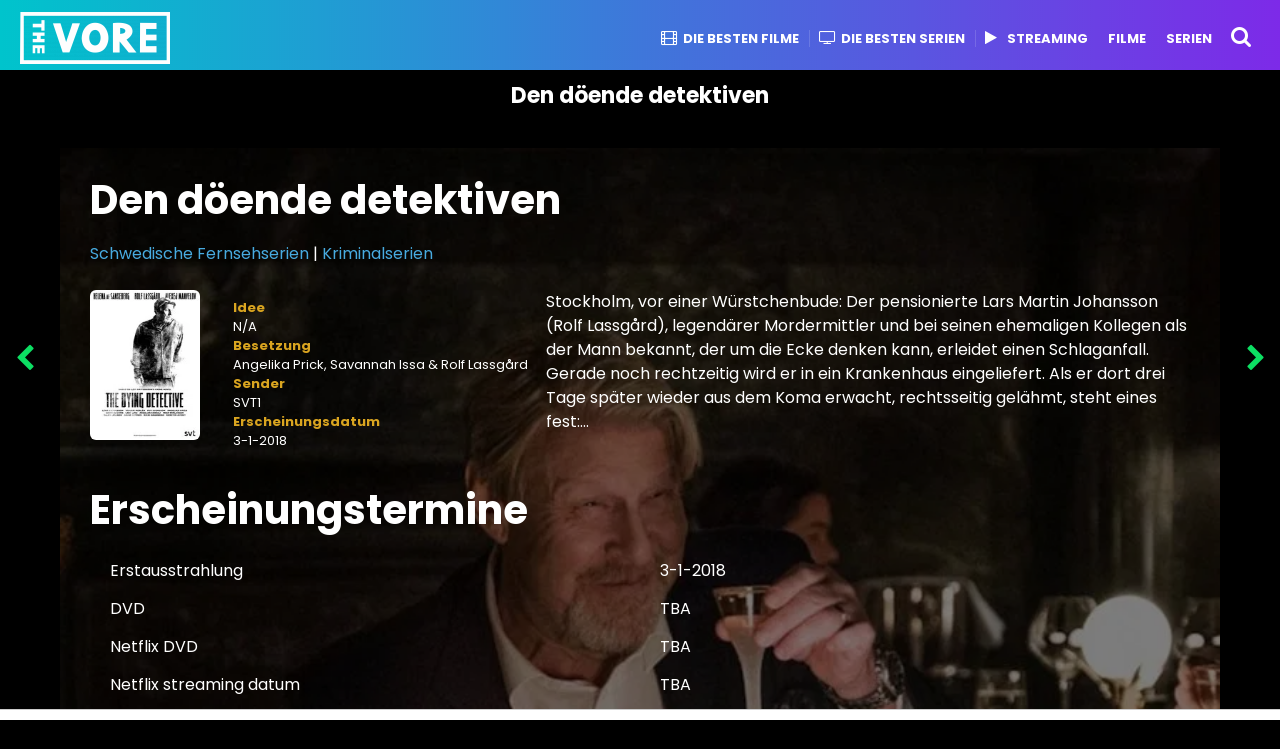

--- FILE ---
content_type: text/html; charset=UTF-8
request_url: https://thevore.com/de/tv/65671/
body_size: 17784
content:
<!DOCTYPE HTML>
<html lang="de-DE">
	<head>

		<!-- Google tag (gtag.js) -->
<script async src="//www.googletagmanager.com/gtag/js?id=UA-78706139-1"></script>
<script>
  window.dataLayer = window.dataLayer || [];
  function gtag(){dataLayer.push(arguments);}
  gtag('js', new Date());

  gtag('config', 'UA-78706139-1');
</script>



<title>Den döende detektiven stream: Netflix, DVD, Prime, Maxdome & Erscheinungstermine</title><link rel="preload" as="style" href="//fonts.googleapis.com/css?family=Rubik%20One%3A400%2C500%2C400italic%2C500italic%2C600%2C600italic%2C700%2C700italic%7CPoppins%3A400%2C500%2C400italic%2C600%2C700%7CChivo%3A400%2C500%2C400italic%2C600%2C700%7CPoppins%3A700&#038;subset=latin%2Clatin-ext&#038;display=swap" /><link rel="stylesheet" href="//fonts.googleapis.com/css?family=Rubik%20One%3A400%2C500%2C400italic%2C500italic%2C600%2C600italic%2C700%2C700italic%7CPoppins%3A400%2C500%2C400italic%2C600%2C700%7CChivo%3A400%2C500%2C400italic%2C600%2C700%7CPoppins%3A700&#038;subset=latin%2Clatin-ext&#038;display=swap" media="print" onload="this.media='all'" /><noscript><link rel="stylesheet" href="//fonts.googleapis.com/css?family=Rubik%20One%3A400%2C500%2C400italic%2C500italic%2C600%2C600italic%2C700%2C700italic%7CPoppins%3A400%2C500%2C400italic%2C600%2C700%7CChivo%3A400%2C500%2C400italic%2C600%2C700%7CPoppins%3A700&#038;subset=latin%2Clatin-ext&#038;display=swap" /></noscript>
<meta name="description" content="Wer streamt Den döende detektiven? Den döende detektiven online schauen auf Netflix, Prime, Maxdome, Sky und anderen Streaming-Diensten in Deutschland. Den döende detektiven Download + DVD/Bluray & Erscheinungstermine" />
<link rel="canonical" href="//thevore.com/de/tv/65671/"/>
<meta property="og:locale" content="de_DE"/>
<meta property="og:type" content="article"/>
<meta property="og:title" content="Den döende detektiven: Netflix, DVD, Amazon Prime Erscheinungstermine & trailers"/>
<meta property="og:url" content="https://thevore.com/de/tv/65671/"/>
<meta property="og:site_name" content="The Vore"/>
<meta name="twitter:card" content="summary"/>
<meta name="twitter:title" content="Den döende detektiven: Netflix, DVD, Amazon Prime Erscheinungstermine & trailers"/>
<meta name="twitter:image" content="https://thevore.com/wp-includes/images/media/default.png"/>

<meta charset="UTF-8" />
<meta name="viewport" content="width=device-width, initial-scale=1" />
<!--[if IE]><meta http-equiv='X-UA-Compatible' content='IE=edge,chrome=1'><![endif]-->
<meta name='robots' content='max-image-preview:large' />
<link rel="alternate" hreflang="en-us" href="//thevore.com/tv/63988/" />
<link rel="alternate" hreflang="nl-nl" href="//thevore.com/nl/tv/65675/" />
<link rel="alternate" hreflang="fr-fr" href="//thevore.com/fr/tv/65676/" />
<link rel="alternate" hreflang="de-de" href="//thevore.com/de/tv/65671/" />
<link rel="alternate" hreflang="it-it" href="//thevore.com/it/tv/65672/" />
<link rel="alternate" hreflang="es-es" href="//thevore.com/es/tv/65674/" />
<link rel="alternate" hreflang="pt-br" href="//thevore.com/pt-br/tv/65673/" />
<link rel="alternate" hreflang="x-default" href="//thevore.com/tv/63988/" />
<link rel='dns-prefetch' href='//fonts.googleapis.com' />
<link rel='dns-prefetch' href='//tpc.googlesyndication.com' />
<link rel='dns-prefetch' href='//googleads.g.doubleclick.net' />
<link rel='dns-prefetch' href='//pagead2.googlesyndication.com' />
<link rel='dns-prefetch' href='//fonts.gstatic.com' />
<link rel='dns-prefetch' href='//www.googletagservices.com' />
<link rel='dns-prefetch' href='//image.tmdb.org' />
<link rel='dns-prefetch' href='//www.gstatic.com' />
<link rel='dns-prefetch' href='//adservice.google.com' />
<link rel='dns-prefetch' href='//www.google.com' />
<link rel='dns-prefetch' href='//i0.wp.com' />
<link rel='dns-prefetch' href='//i1.wp.com' />
<link rel='dns-prefetch' href='//i2.wp.com' />
<link rel='dns-prefetch' href='//pixel.wp.com' />
<link rel='dns-prefetch' href='//stats.wp.com' />
<link rel='dns-prefetch' href='//www.google-analytics.com' />
<link rel='dns-prefetch' href='//partner.googleadservices.com' />
<link href='//fonts.gstatic.com' crossorigin rel='preconnect' />
<link rel='stylesheet' id='wp-block-library-css'  href='//thevore.com/wp-includes/css/dist/block-library/style.min.css' type='text/css' media='all' />
<style id='wp-block-library-inline-css' type='text/css'>
.has-text-align-justify{text-align:justify;}
</style>
<link rel='stylesheet' id='mediaelement-css'  href='//thevore.com/wp-includes/js/mediaelement/mediaelementplayer-legacy.min.css' type='text/css' media='all' />
<link rel='stylesheet' id='wp-mediaelement-css'  href='//thevore.com/wp-includes/js/mediaelement/wp-mediaelement.min.css' type='text/css' media='all' />
<style id='global-styles-inline-css' type='text/css'>
body{--wp--preset--color--black: #000000;--wp--preset--color--cyan-bluish-gray: #abb8c3;--wp--preset--color--white: #ffffff;--wp--preset--color--pale-pink: #f78da7;--wp--preset--color--vivid-red: #cf2e2e;--wp--preset--color--luminous-vivid-orange: #ff6900;--wp--preset--color--luminous-vivid-amber: #fcb900;--wp--preset--color--light-green-cyan: #7bdcb5;--wp--preset--color--vivid-green-cyan: #00d084;--wp--preset--color--pale-cyan-blue: #8ed1fc;--wp--preset--color--vivid-cyan-blue: #0693e3;--wp--preset--color--vivid-purple: #9b51e0;--wp--preset--gradient--vivid-cyan-blue-to-vivid-purple: linear-gradient(135deg,rgba(6,147,227,1) 0%,rgb(155,81,224) 100%);--wp--preset--gradient--light-green-cyan-to-vivid-green-cyan: linear-gradient(135deg,rgb(122,220,180) 0%,rgb(0,208,130) 100%);--wp--preset--gradient--luminous-vivid-amber-to-luminous-vivid-orange: linear-gradient(135deg,rgba(252,185,0,1) 0%,rgba(255,105,0,1) 100%);--wp--preset--gradient--luminous-vivid-orange-to-vivid-red: linear-gradient(135deg,rgba(255,105,0,1) 0%,rgb(207,46,46) 100%);--wp--preset--gradient--very-light-gray-to-cyan-bluish-gray: linear-gradient(135deg,rgb(238,238,238) 0%,rgb(169,184,195) 100%);--wp--preset--gradient--cool-to-warm-spectrum: linear-gradient(135deg,rgb(74,234,220) 0%,rgb(151,120,209) 20%,rgb(207,42,186) 40%,rgb(238,44,130) 60%,rgb(251,105,98) 80%,rgb(254,248,76) 100%);--wp--preset--gradient--blush-light-purple: linear-gradient(135deg,rgb(255,206,236) 0%,rgb(152,150,240) 100%);--wp--preset--gradient--blush-bordeaux: linear-gradient(135deg,rgb(254,205,165) 0%,rgb(254,45,45) 50%,rgb(107,0,62) 100%);--wp--preset--gradient--luminous-dusk: linear-gradient(135deg,rgb(255,203,112) 0%,rgb(199,81,192) 50%,rgb(65,88,208) 100%);--wp--preset--gradient--pale-ocean: linear-gradient(135deg,rgb(255,245,203) 0%,rgb(182,227,212) 50%,rgb(51,167,181) 100%);--wp--preset--gradient--electric-grass: linear-gradient(135deg,rgb(202,248,128) 0%,rgb(113,206,126) 100%);--wp--preset--gradient--midnight: linear-gradient(135deg,rgb(2,3,129) 0%,rgb(40,116,252) 100%);--wp--preset--duotone--dark-grayscale: url('#wp-duotone-dark-grayscale');--wp--preset--duotone--grayscale: url('#wp-duotone-grayscale');--wp--preset--duotone--purple-yellow: url('#wp-duotone-purple-yellow');--wp--preset--duotone--blue-red: url('#wp-duotone-blue-red');--wp--preset--duotone--midnight: url('#wp-duotone-midnight');--wp--preset--duotone--magenta-yellow: url('#wp-duotone-magenta-yellow');--wp--preset--duotone--purple-green: url('#wp-duotone-purple-green');--wp--preset--duotone--blue-orange: url('#wp-duotone-blue-orange');--wp--preset--font-size--small: 13px;--wp--preset--font-size--medium: 20px;--wp--preset--font-size--large: 36px;--wp--preset--font-size--x-large: 42px;}.has-black-color{color: var(--wp--preset--color--black) !important;}.has-cyan-bluish-gray-color{color: var(--wp--preset--color--cyan-bluish-gray) !important;}.has-white-color{color: var(--wp--preset--color--white) !important;}.has-pale-pink-color{color: var(--wp--preset--color--pale-pink) !important;}.has-vivid-red-color{color: var(--wp--preset--color--vivid-red) !important;}.has-luminous-vivid-orange-color{color: var(--wp--preset--color--luminous-vivid-orange) !important;}.has-luminous-vivid-amber-color{color: var(--wp--preset--color--luminous-vivid-amber) !important;}.has-light-green-cyan-color{color: var(--wp--preset--color--light-green-cyan) !important;}.has-vivid-green-cyan-color{color: var(--wp--preset--color--vivid-green-cyan) !important;}.has-pale-cyan-blue-color{color: var(--wp--preset--color--pale-cyan-blue) !important;}.has-vivid-cyan-blue-color{color: var(--wp--preset--color--vivid-cyan-blue) !important;}.has-vivid-purple-color{color: var(--wp--preset--color--vivid-purple) !important;}.has-black-background-color{background-color: var(--wp--preset--color--black) !important;}.has-cyan-bluish-gray-background-color{background-color: var(--wp--preset--color--cyan-bluish-gray) !important;}.has-white-background-color{background-color: var(--wp--preset--color--white) !important;}.has-pale-pink-background-color{background-color: var(--wp--preset--color--pale-pink) !important;}.has-vivid-red-background-color{background-color: var(--wp--preset--color--vivid-red) !important;}.has-luminous-vivid-orange-background-color{background-color: var(--wp--preset--color--luminous-vivid-orange) !important;}.has-luminous-vivid-amber-background-color{background-color: var(--wp--preset--color--luminous-vivid-amber) !important;}.has-light-green-cyan-background-color{background-color: var(--wp--preset--color--light-green-cyan) !important;}.has-vivid-green-cyan-background-color{background-color: var(--wp--preset--color--vivid-green-cyan) !important;}.has-pale-cyan-blue-background-color{background-color: var(--wp--preset--color--pale-cyan-blue) !important;}.has-vivid-cyan-blue-background-color{background-color: var(--wp--preset--color--vivid-cyan-blue) !important;}.has-vivid-purple-background-color{background-color: var(--wp--preset--color--vivid-purple) !important;}.has-black-border-color{border-color: var(--wp--preset--color--black) !important;}.has-cyan-bluish-gray-border-color{border-color: var(--wp--preset--color--cyan-bluish-gray) !important;}.has-white-border-color{border-color: var(--wp--preset--color--white) !important;}.has-pale-pink-border-color{border-color: var(--wp--preset--color--pale-pink) !important;}.has-vivid-red-border-color{border-color: var(--wp--preset--color--vivid-red) !important;}.has-luminous-vivid-orange-border-color{border-color: var(--wp--preset--color--luminous-vivid-orange) !important;}.has-luminous-vivid-amber-border-color{border-color: var(--wp--preset--color--luminous-vivid-amber) !important;}.has-light-green-cyan-border-color{border-color: var(--wp--preset--color--light-green-cyan) !important;}.has-vivid-green-cyan-border-color{border-color: var(--wp--preset--color--vivid-green-cyan) !important;}.has-pale-cyan-blue-border-color{border-color: var(--wp--preset--color--pale-cyan-blue) !important;}.has-vivid-cyan-blue-border-color{border-color: var(--wp--preset--color--vivid-cyan-blue) !important;}.has-vivid-purple-border-color{border-color: var(--wp--preset--color--vivid-purple) !important;}.has-vivid-cyan-blue-to-vivid-purple-gradient-background{background: var(--wp--preset--gradient--vivid-cyan-blue-to-vivid-purple) !important;}.has-light-green-cyan-to-vivid-green-cyan-gradient-background{background: var(--wp--preset--gradient--light-green-cyan-to-vivid-green-cyan) !important;}.has-luminous-vivid-amber-to-luminous-vivid-orange-gradient-background{background: var(--wp--preset--gradient--luminous-vivid-amber-to-luminous-vivid-orange) !important;}.has-luminous-vivid-orange-to-vivid-red-gradient-background{background: var(--wp--preset--gradient--luminous-vivid-orange-to-vivid-red) !important;}.has-very-light-gray-to-cyan-bluish-gray-gradient-background{background: var(--wp--preset--gradient--very-light-gray-to-cyan-bluish-gray) !important;}.has-cool-to-warm-spectrum-gradient-background{background: var(--wp--preset--gradient--cool-to-warm-spectrum) !important;}.has-blush-light-purple-gradient-background{background: var(--wp--preset--gradient--blush-light-purple) !important;}.has-blush-bordeaux-gradient-background{background: var(--wp--preset--gradient--blush-bordeaux) !important;}.has-luminous-dusk-gradient-background{background: var(--wp--preset--gradient--luminous-dusk) !important;}.has-pale-ocean-gradient-background{background: var(--wp--preset--gradient--pale-ocean) !important;}.has-electric-grass-gradient-background{background: var(--wp--preset--gradient--electric-grass) !important;}.has-midnight-gradient-background{background: var(--wp--preset--gradient--midnight) !important;}.has-small-font-size{font-size: var(--wp--preset--font-size--small) !important;}.has-medium-font-size{font-size: var(--wp--preset--font-size--medium) !important;}.has-large-font-size{font-size: var(--wp--preset--font-size--large) !important;}.has-x-large-font-size{font-size: var(--wp--preset--font-size--x-large) !important;}
</style>
<link rel='stylesheet' id='wpml-legacy-dropdown-click-0-css'  href='//thevore.com/wp-content/plugins/sitepress-multilingual-cms/templates/language-switchers/legacy-dropdown-click/style.min.css' type='text/css' media='all' />
<style id='wpml-legacy-dropdown-click-0-inline-css' type='text/css'>
.wpml-ls-statics-shortcode_actions{background-color:#eeeeee;}.wpml-ls-statics-shortcode_actions, .wpml-ls-statics-shortcode_actions .wpml-ls-sub-menu, .wpml-ls-statics-shortcode_actions a {border-color:#cdcdcd;}.wpml-ls-statics-shortcode_actions a {color:#444444;background-color:#ffffff;}.wpml-ls-statics-shortcode_actions a:hover,.wpml-ls-statics-shortcode_actions a:focus {color:#000000;background-color:#eeeeee;}.wpml-ls-statics-shortcode_actions .wpml-ls-current-language>a {color:#444444;background-color:#ffffff;}.wpml-ls-statics-shortcode_actions .wpml-ls-current-language:hover>a, .wpml-ls-statics-shortcode_actions .wpml-ls-current-language>a:focus {color:#000000;background-color:#eeeeee;}
</style>
<link rel='stylesheet' id='wpml-legacy-horizontal-list-0-css'  href='//thevore.com/wp-content/plugins/sitepress-multilingual-cms/templates/language-switchers/legacy-list-horizontal/style.min.css' type='text/css' media='all' />
<style id='wpml-legacy-horizontal-list-0-inline-css' type='text/css'>
.wpml-ls-statics-footer{background-color:#ffffff;}.wpml-ls-statics-footer, .wpml-ls-statics-footer .wpml-ls-sub-menu, .wpml-ls-statics-footer a {border-color:#cdcdcd;}.wpml-ls-statics-footer a {color:#444444;background-color:#ffffff;}.wpml-ls-statics-footer a:hover,.wpml-ls-statics-footer a:focus {color:#000000;background-color:#eeeeee;}.wpml-ls-statics-footer .wpml-ls-current-language>a {color:#444444;background-color:#ffffff;}.wpml-ls-statics-footer .wpml-ls-current-language:hover>a, .wpml-ls-statics-footer .wpml-ls-current-language>a:focus {color:#000000;background-color:#eeeeee;}
</style>
<link rel='stylesheet' id='parent-style-css'  href='//thevore.com/wp-content/themes/boombox/style.css' type='text/css' media='all' />
<link data-minify="1" rel='stylesheet' id='boombox-styles-min-css'  href='//thevore.com/wp-content/cache/min/1/wp-content/themes/boombox/js/plugins/plugins.min.css?ver=1717509212' type='text/css' media='all' />
<link data-minify="1" rel='stylesheet' id='boombox-icomoon-style-css'  href='//thevore.com/wp-content/cache/min/1/wp-content/themes/boombox/fonts/icon-fonts/icomoon/style.css?ver=1717509212' type='text/css' media='all' />

<link rel='stylesheet' id='boombox-primary-style-css'  href='//thevore.com/wp-content/themes/boombox/css/style.min.css' type='text/css' media='all' />
<style id='boombox-primary-style-inline-css' type='text/css'>

		/* Custom Header Styles */

		/* --site title color */
		.branding h1 {
		  color: #ffffff;
		}

		/* -top */
		.header .top {
		  background-color: #000000;
		}

		.header .top .form-toggle:hover,
		.header .top .notifications-link:hover,
		.header .top .user-box :hover,
		.header .top .share-menu-item .share-icon:hover,
		.header .top .top-search.open .form-toggle,
		.header .top .account-box .user:hover,
		.header .top .main-navigation > ul > li:hover > a,
		.header .top .main-navigation > ul > li.current-menu-item > a {
		  color: #353100;
		}

		/* --top pattern */
		.header .top svg {
		  fill: #000000;
		}

		/* --top text color */
		.header .top {
		  color: #ffffff;
		}

		.header .top .main-navigation ul li:before {
		  border-color: #ffffff;
		}

		.header .top .account-box .create-post {
		  background-color: #d02f3b;
		}

		/* --top button color */
		.header .top .account-box .create-post {
		  color: #ffffff;
		}

		.header .bottom .form-toggle:hover,
		.header .bottom .notifications-link:hover,
		.header .bottom .user-box:hover,
		.header .bottom .share-menu-item .share-icon:hover,
		.header .bottom .top-search.open .form-toggle,
		.header .bottom .account-box .user:hover,
		.header .bottom .main-navigation > ul > li:hover > a,
		.header .bottom .main-navigation > ul > li.current-menu-item > a {
		  color: #505050;
		}

		/* -bottom */
		.header .bottom {
		  background-color: #ffffff;
		}

		.header .bottom svg {
		  fill: #ffffff;
		}

		/* --bottom text color */
		.header .bottom {
		  color: #ffe400;
		}

		.header .bottom .main-navigation ul li:before,
		.header .bottom .account-box .user:after,
		.header .bottom .create-post:before,
		.header .bottom .menu-button:after {
		  border-color: #ffe400;
		}

		.header .bottom .account-box .create-post {
		  background-color: #d02f3b;
		}

		/* --bottom button color */
		.header .account-box .create-post {
		  color: #ffffff;
		}
	

		/* Custom Footer Styles */

		/* -top */
		.footer {
		  background-color: #1f1f1f;
		}

		.footer .footer-top svg {
		  fill: #1f1f1f;
		}

		.footer .footer-bottom svg {
		  fill: #282828;
		}

		/* -primary color */
		/* --primary bg */
		#footer .cat-item.current-cat a,
		#footer .widget_mc4wp_form_widget:before,#footer .widget_create_post:before,
		#footer .cat-item a:hover,
		#footer button[type="submit"],
		#footer input[type="submit"],
		#footer .bb-btn, #footer .bnt.primary {
		  background-color: #ffe400;
		}

		/* --primary text */
		#footer .widget_mc4wp_form_widget:before,#footer .widget_create_post:before,
		#footer button[type="submit"],
		#footer input[type="submit"],
		#footer .bb-btn, #footer .bb-bnt-primary {
		  color: #000000;
		}

		/* --primary hover */
		#footer a:hover {
		  color: #ffe400;
		}

		#footer .widget_categories ul li a:hover,
		#footer .widget_archive ul li a:hover,
		#footer .widget_pages ul li a:hover,
		#footer .widget_meta ul li a:hover,
		#footer .widget_nav_menu ul li a:hover {
		  background-color: #ffe400;
		  color: #000000;
		}

		#footer .slick-dots li.slick-active button:before,
		#footer .widget_tag_cloud a:hover {
		  border-color:#ffe400;
		}

		/* -heading color */
		#footer .featured-strip .item .title,
		#footer .featured-strip .slick-next:before, #footer .featured-strip .slick-prev:before,
		#footer .slick-dots li button:before,
		#footer h1,#footer h2,#footer h3,#footer h4, #footer h5,#footer h6,
		#footer .widget-title {
		  color: #ffffff;
		}

		/* -text color */
		#footer,
		#footer .widget_recent_comments .recentcomments .comment-author-link,
		#footer
		.widget_recent_comments .recentcomments a,
		#footer .byline, #footer .posted-on,
		#footer .widget_nav_menu ul li,
		#footer .widget_categories ul li,
		#footer .widget_archive ul li,
		#footer .widget_pages ul li,
		#footer .widget_meta ul li {
		  color: #ffffff;
		}
		#footer .widget_tag_cloud  a, #footer select, #footer textarea, #footer input[type="tel"], #footer input[type="text"], #footer input[type="number"], #footer input[type="date"], #footer input[type="time"], #footer input[type="url"], #footer input[type="email"], #footer input[type="search"],#footer input[type="password"],
		#footer .widget_mc4wp_form_widget:after, #footer .widget_create_post:after {
			border-color: #ffffff;
		}

		#footer .widget_categories ul li a,
		#footer .widget_archive ul li a,
		#footer .widget_pages ul li a,
		#footer .widget_meta ul li a,
		#footer .widget_nav_menu ul li a,
		#footer .widget_tag_cloud a {
		  color: #ffffff;
		}

		/* -bottom */
		/* --text  color */
		#footer .footer-bottom {
		  background-color: #282828;
		  color: #ffffff;
		}

		/* --text  hover */
		#footer .footer-bottom a:hover {
		  color: #ffe400;
		}
	


		/* -body color */
		body {
		  	background-color: #000000;
		  	font-size: 16px;
		}

		#branding h1 {
			font-family: Rubik One, sans-serif;
		}

		#background-image {
			background-size:cover;
		}

		/* -Font sizes */

		h1 {
		  	font-size: 29px;
		}

		.widget-title {
			font-size: 16px;
		}

		/* -page color */
		.page-wrapper,
		#mainContainer,
		#mainContainer:before,
		#mainContainer:after,
		.authentication .wrapper,
		.header .more-menu,
		.header .account-box .user-box .menu,
		.header .main-navigation .sub-menu,
		.authentication,.inline-popup,
		.post-share-box .post-share-count,
		.post-share-box.stuck,
		.post-rating a,
		.fixed-pagination .page .content,
		.fixed-next-page,
		.mobile-navigation-wrapper,
		.mejs-container,
		.featured-area .featured-item:first-child,
		.featured-area .featured-item:first-child + .featured-item,
		.featured-area .featured-item:first-child + .featured-item + .featured-item {
		  background-color: #000000;
		  border-color: #000000;
		}

		/* -page width */
		.page-wrapper {
		  width: 100%;
		}

		/* -primary color */
		/* --primary bg */
		.mark, mark,.box_list,
		.tooltip:before,
		#comments .bypostauthor .vcard .fn,
		.text-highlight.primary-color,
		#comments .nav-links a,
		.fancybox-close,
		.quiz_row:hover,
		.progress-bar-success,
		.onoffswitch,.onoffswitch2,
		.widget_nav_menu ul li a:hover,
		.widget_categories ul li a:hover,
		.widget_archive ul li a:hover,
		.widget_pages ul li a:hover,
		.widget_meta ul li a:hover,
		.widget_mc4wp_form_widget:before,.widget_create_post:before,
		.widget_calendar table th a,
		.widget_calendar table td a,
		.go-top,
		.mobile-navigation-wrapper .close,
		.pagination a, .page-links a,.vp_dash_pagina a,
		blockquote:before,
		.next-prev-pagination .nav a,
		.fixed-next-page .next-page a,
		.post-share-box .post-share-count,
		.cat-item.current-cat a,
		.cat-item a:hover,
		.fixed-pagination .page:hover .arrow,
		button[type="submit"],
		input[type="submit"],
		.bb-btn.bb-btn-primary,.bb-btn.bb-btn-primary:hover,.bb-btn.bb-btn-primary-outline:hover {
		  background-color: #48abe0;
		}

		.tooltip:after {
			border-top-color:#48abe0;
		}


		/* --primary text */
		.mark, mark,
		.tooltip:before,
		.bb-btn:hover, button:hover,
		.bb-btn:focus, button:focus,
		#comments .bypostauthor .vcard .fn,
		#comments .bypostauthor .vcard .fn a,
		.pagination a, .page-links a, .vp_dash_pagina a,
		.text-highlight.primary-color,
		#comments .nav-links a,
		.fancybox-close,
		.sr-only,.box_list,
		.quiz_row:hover,
		.onoffswitch,.onoffswitch2,
		.next-prev-pagination .nav a,
		.fixed-next-page .next-page a,
		.widget_nav_menu ul li a:hover,
		.widget_categories ul li a:hover,
		.widget_archive ul li a:hover,
		.widget_pages ul li a:hover,
		 .widget_meta ul li a:hover,
		 .cat-item.current-cat a,
		.widget_mc4wp_form_widget:before,.widget_create_post:before,
		.go-top,
		.widget_calendar table th a,
		.widget_calendar table td a,
		.mobile-navigation-wrapper .close,
		.post-share-box .post-share-count,
		.fixed-pagination .page:hover .arrow,
		button[type="submit"],
		input[type="submit"],
		.bb-btn.bb-btn-primary,.bb-btn.bb-btn-primary:hover,.bb-btn.bb-btn-primary-outline:hover {
		  color: #ffffff;
		}


		.desktop ::-webkit-scrollbar-track {
		  -webkit-box-shadow: inset 0 0 3px rgba(0,0,0,0.3);
		  background-color: #000000;
		  -webkit-border-radius: 6px;
		  -moz-border-radius: 6px;
		  border-radius: 6px;
		}
		.desktop ::-webkit-scrollbar {
		  width: 10px;
		  background-color: #48abe0;
		  -webkit-border-radius: 6px;
		  -moz-border-radius: 6px;
		  border-radius: 6px;
		}
		.desktop ::-webkit-scrollbar-thumb {
		  -webkit-box-shadow: inset 0 0 3px rgba(0,0,0,.3);
		  background-color: #48abe0;
		  opacity: 0.4;
		  -webkit-border-radius: 6px;
		  -moz-border-radius: 6px;
		  border-radius: 6px;
		}


		/* --primary  hover */
		#cancel-comment-reply-link,
		.vp-entry legend,
		.main-navigation > ul .sub-menu li:hover > a,
		.main-navigation > ul .sub-menu li.current-menu-item a,
		#header .more-menu .section-navigation ul li:hover a,
		.header .account-box .menu ul li a:hover,
		.single.nsfw-post .single.post .nsfw-post h3,
		.sticky .post-thumbnail:after,
		.entry-no-lg,
		.entry-title:hover a,
		.post-types .item:hover .icon,
		.text-dropcup.primary-color,
		.bb-btn-primary-outline,
		.bb-btn-link:hover,
		.bb-btn-link,
		.more-link:hover,
		.post-navigation .nsfw-post h3,
		.post-thumbnail .nsfw-post h3{
		  color: #48abe0;
		}

		.pagination a, .page-links a,
		.vp_dash_pagina .page-numbers,
		.post-types .item:hover,
		.more-load-button button:hover,
		.pagination span, .page-links span,
		.bb-btn-primary-outline,.bb-btn-primary:hover,
		.widget_tag_cloud .tagcloud a:hover {
		  border-color: #48abe0;
		}


		/* -link color */
		a {color:#48abe0}

		/* -text color */
		body, html,
		.widget_recent_comments .recentcomments .comment-author-link,.widget_recent_comments .recentcomments a,#header .more-menu,.header .main-navigation .sub-menu,
		.header .account-box .user-box .menu,
		.featured-strip .slick-next:before, .featured-strip .slick-prev:before,
		.featured-strip .slick-dots li button:before,
		.header .top-search form input,
		.more-load-button button,
		.vp-op-au-2 a,
		.fixed-next-page .next-page .pages,
		#comments .comment .comment-body .comment-content small a,
		.byline a,.byline .author-name  {
		  color: #ffffff;
		}

		/* --heading text color */
		.vp-nameplate,
		.fixed-pagination .page .content .title,
		.more_items_x legend, .more_items legend, .more_items_glow,
		h1, h2, h3, h4, h5, h6 {
		  color: #ffffff;
		}

		/* --secondary text color */
		s, strike, del,label,
		#TB_ajaxWindowTitle,
		.vp-media-caption,
		#header .more-menu .sections-header,
		.mobile-navigation-wrapper .more-menu .more-menu-body .sections-header,
		.post-share-box .post-rating .count .text:after,
		.inline-popup .intro,
		.authentication .intro,
		.post-types .item .icon,
		.post-rating a,.post-thumbnail .thumbnail-caption,
		table thead th,.post-share-box .mobile-info,
		.widget_create_post .text,
		.widget_footer .text,
		.author-vcard .about,
		.vp-op-au-2,
		.vp-op-au-4 .glyphicon,
		.vp-op-au-3 .glyphicon,
		.wp-caption .wp-caption-text, .wp-caption-dd,
		#comments .comments-title span,
		#comments .comment-notes,
		#comments .comment-metadata,
		.short-info .create-post .text,
		.post .cat-links,
		.byline,
		.posted-on,
		.post-date,
		.post-comments,
		.entry-sub-title,
		.page-header .taxonomy-description {
		  color: #bababa;
		}

		::-webkit-input-placeholder {
		  color: #bababa;
		}

		:-moz-placeholder {
		  color: #bababa;
		}

		:-ms-input-placeholder {
		  color: #bababa;
		}

		/* -font family */
		/* --base font family */
		body, html,
		#cancel-comment-reply-link,
		#comments .comments-title span {
		  font-family: Poppins, sans-serif;
		}

		/* --Post heading font family */
		.entry-title {
		 font-family: Poppins, cursive;
		}

		/* --secondary font family */
		.pagination, .page-links,.vp_dash_pagina,
		.comments-area h3,
		.entry-no-lg,.reaction-box .title,
		.reaction-item .reaction-vote-btn,
		#comments .comments-title, #comments .comment-reply-title,
		.page-trending .trending-navigation ul li a,
		.vp-entry legend,.widget-title,
		.badge .text,.post-number,
		.more_items_x legend, .more_items legend, .more_items_glow,
		section.error-404 .text,
		.inline-popup .title,
		.authentication .title,
		.other-posts .title,
		.page-header h1 {
		  font-family: Chivo, cursive;
		}


		/* -border-color */
		.page-header,
		.header .main-navigation .sub-menu,
		.header .more-menu,
		#header .more-menu .more-menu-header,
		#header .more-menu .more-menu-footer,
		.mobile-navigation-wrapper .more-menu .more-menu-header,
		.mobile-navigation-wrapper .more-menu .more-menu-footer,
		.header .account-box .user-box .menu,
		.social-box.inline-popup .popup-footer,
		.spinner-pulse,.author-vcard .byline:before,
		.border-thumb,#comments .pingback, #comments .comment,
		.more-load-button button,
		.post-rating .count .icon,
		.quiz_row,.post-grid .post .post-author-meta, .post-grid .page .post-author-meta, .post-list .post .post-author-meta, .post-list .page .post-author-meta,.post-list.standard .post,
		.post-list.standard .post,
		.post-list.standard .entry-sub-title,
		.header .top-search form input,
		.more-load-button:before,
		.vp-uploader,
		#TB_window .shares,
		.vp-glow fieldset,
		.vp-glow fieldset:hover,
		.wp-playlist,
		.post-types .item,
		.page-trending .trending-navigation,
		.widget_mc4wp_form_widget:after,.widget_create_post:after,
		.post-rating .inner,
		.post-rating .point-btn,
		.author-vcard,
		.vp-entry fieldset,
		.vp-op-au-5,.widget_social,
		.widget_subscribe,.post-navigation .meta-nav,
		.post-navigation .page,.post-tags a,
		.next-prev-pagination,
		.widget_tag_cloud .tagcloud a,
		select, textarea, input[type="tel"], input[type="text"], input[type="number"], input[type="date"], input[type="time"], input[type="url"], input[type="email"], input[type="search"], input[type="password"] {
		  border-color: #ececec;
		}
		hr {
		  background-color: #ececec;
		}

		/* -secondary components bg color */
		blockquote,.fixed-pagination .page .arrow,
		.captcha-container,
		.post-share-box .post-comments,
		table tbody tr:nth-child(2n+1) th,
		table tbody tr:nth-child(2n+1) td,
		.reaction-box .reaction-item .reaction-bar,
		.reaction-box .reaction-item .reaction-vote-btn,
		.tabs-menu li,#comments .pingback .comment-body .comment-reply-link, #comments .comment .comment-body .comment-reply-link,.bb-btn, button,
		.widget_sidebar_footer {
		  background-color: #000000;
		}
		.tabs-content,
		 .tabs-menu li.active {
			border-color:#000000;
		}

		/* -secondary components text color */
		.fixed-pagination .page .arrow,.post-share-box  .post-comments,
		 #comments .pingback .comment-body .comment-reply-link, #comments .comment .comment-body .comment-reply-link,.reaction-box .reaction-item .reaction-vote-btn,.reaction-box .reaction-item .reaction-bar,.bb-btn, button,.tabs-menu li {
			color:#1f1f1f;
		}

		/* -border-radius */
		img,video,
		.captcha-container,
		.header .account-box .user-box:hover .menu,
		.post-thumbnail .video-wrapper,
		.post-thumbnail .view-full-post,
		.nsfw-post,
		.post-share-box .post-comments,
		.hy_plyr canvas,.featured-strip .item .media,
		.quiz_row,.box_list,
		.border-thumb,
		.advertisement .massage,
		[class^="mashicon-"],
		#TB_window,
		#score_modal .shares a div, #TB_window .shares a div,
		.vp_dash_pagina .page-numbers,
		vp-glow fieldset,
		.mobile-navigation-wrapper .close,
		.onoffswitch-label,
		.fancybox-close,
		.onoffswitch2-label,
		.next-prev-pagination .nav a,
		.fixed-next-page .next-page a,
		.post-types .item,
		.onoffswitch,.onoffswitch2,
		.page-trending .trending-navigation ul li.active a,
		.widget_mc4wp_form_widget:after,.widget_create_post:after,
		blockquote:before,
		.go-top,.author-vcard,
		.featured-area .featured-item:before,
		.widget_sidebar_footer,
		.tabs-menu li:before,.short-info,
		.inline-popup,.authentication,
		.reaction-box .reaction-item .reaction-bar,
		.reaction-item .reaction-vote-btn,
		.pagination a, .page-links a,.vp_dash_pagina a,
		.pagination span, .page-links span,.vp_dash_pagina span,
		.post-share-box .post-share-count,
		.featured-area .featured-item,
		.post-thumbnail,
		.share-button,
		.post-rating .inner,
		.page-header,
		.widget_subscribe,
		.widget_social,
		.sub-menu,
		.fancybox-skin,
		.authentication .wrapper,
		.widget_tag_cloud .tagcloud a,
		.post-tags a,
		.authentication .button,
		#respond .button,
		.more-menu {
		  -webkit-border-radius: 6px;
		  -moz-border-radius: 6px;
		  border-radius: 6px;
		}

		/* --border-radius inputs, buttons */
		.form-captcha img,
		.bb-btn, input, select, textarea, button, .bb-btn, #comments  li .comment-body .comment-reply-link, .header .account-box .create-post{
		  -webkit-border-radius: 24px;
		  -moz-border-radius: 24px;
		  border-radius: 24px;
		}

		/* --border-radius social icons */
		.social.circle ul li a {
		    -webkit-border-radius: 24px;
		    -moz-border-radius: 24px;
		    border-radius: 24px;
		}
	

		/* Custom Header Styles */

		/* -badge bg color */
		.reaction-item .reaction-bar .reaction-stat,
		.badge .circle {
		  background-color: #ffe400;
		}

		.reaction-item .reaction-vote-btn:not(.disabled):hover,
		.reaction-item.voted .reaction-vote-btn {
			background-color: #ffe400 !important;
		}

		/* -badge text color */
		.reaction-item .reaction-vote-btn:not(.disabled):hover,
		.reaction-item.voted .reaction-vote-btn,
		.badge .text {
		  color: #1f1f1f;
		}

		/* -poll,quiz bg color */
		.badge.category .circle{
		  background-color:  #6759eb;
		}

		/* -poll,quiz text color */
		.badge.category .text {
		  color:  #1f1f1f;
		}

		/* -poll,quiz icon color */
		.badge.category .circle i {
		  color:  #ffffff;
		}

		/* --Trending */
		.badge.trending .circle,
		.page-trending .trending-navigation ul li.active a,
		.post-number {
		  background-color: #f43547;
		}

		.widget-title .icon,
		.trending-navigation ul li a .icon {
		  color: #f43547;
		}

		.badge.trending .circle i,
		.page-trending .trending-navigation ul li.active a,
		.page-trending .trending-navigation ul li.active a .icon,
		.post-number {
		  color: #ffffff;
		}

		.badge.trending .text{
			color: #1f1f1f;
		}

		.badge.category-732 .circle {
				background-color: #6759eb;
			}

			.badge.category-139 .circle {
				background-color: #6759eb;
			}

			.badge.category-733 .circle {
				background-color: #6759eb;
			}

			.badge.category-17 .circle {
				background-color: #6759eb;
			}

			.badge.category-472 .circle {
				background-color: #6759eb;
			}

			.badge.category-140 .circle {
				background-color: #6759eb;
			}

			.badge.category-141 .circle {
				background-color: #6759eb;
			}

			.badge.category-142 .circle {
				background-color: #6759eb;
			}

			.badge.category-143 .circle {
				background-color: #6759eb;
			}

			.badge.category-144 .circle {
				background-color: #6759eb;
			}

			.badge.category-108 .circle {
				background-color: #6759eb;
			}

			.badge.category-107 .circle {
				background-color: #6759eb;
			}

			.badge.category-106 .circle {
				background-color: #6759eb;
			}

			.badge.category-109 .circle {
				background-color: #6759eb;
			}

			.badge.category-428 .circle {
				background-color: #6759eb;
			}

			.badge.category-37 .circle {
				background-color: #6759eb;
			}

			.badge.category-36 .circle {
				background-color: #6759eb;
			}

			.badge.category-391 .circle {
				background-color: #6759eb;
			}

			.badge.category-176 .circle {
				background-color: #6759eb;
			}

			.badge.category-390 .circle {
				background-color: #6759eb;
			}

			.badge.category-232 .circle {
				background-color: #6759eb;
			}

			.badge.category-204 .circle {
				background-color: #6759eb;
			}

			.badge.category-147 .circle {
				background-color: #6759eb;
			}

			.badge.category-446 .circle {
				background-color: #6759eb;
			}

			.badge.category-438 .circle {
				background-color: #6759eb;
			}

			.badge.category-234 .circle {
				background-color: #6759eb;
			}

			.badge.category-115 .circle {
				background-color: #6759eb;
			}

			.badge.category-104 .circle {
				background-color: #6759eb;
			}

			
	
</style>
<link data-minify="1" rel='stylesheet' id='boombox-style-css'  href='//thevore.com/wp-content/cache/min/1/wp-content/themes/boombox-child/style.css?ver=1717509212' type='text/css' media='all' />
<link data-minify="1" rel='stylesheet' id='newsletter-css'  href='//thevore.com/wp-content/cache/min/1/wp-content/plugins/newsletter/style.css?ver=1717509212' type='text/css' media='all' />
<link data-minify="1" rel='stylesheet' id='childstyle-css'  href='//thevore.com/wp-content/cache/min/1/wp-content/themes/boombox-child/style.css?ver=1717509212' type='text/css' media='all' />
<style id='rocket-lazyload-inline-css' type='text/css'>
.rll-youtube-player{position:relative;padding-bottom:56.23%;height:0;overflow:hidden;max-width:100%;}.rll-youtube-player:focus-within{outline: 2px solid currentColor;outline-offset: 5px;}.rll-youtube-player iframe{position:absolute;top:0;left:0;width:100%;height:100%;z-index:100;background:0 0}.rll-youtube-player img{bottom:0;display:block;left:0;margin:auto;max-width:100%;width:100%;position:absolute;right:0;top:0;border:none;height:auto;-webkit-transition:.4s all;-moz-transition:.4s all;transition:.4s all}.rll-youtube-player img:hover{-webkit-filter:brightness(75%)}.rll-youtube-player .play{height:100%;width:100%;left:0;top:0;position:absolute;background:url(https://thevore.com/wp-content/plugins/wp-rocket/assets/img/youtube.png) no-repeat center;background-color: transparent !important;cursor:pointer;border:none;}
</style>
<link data-minify="1" rel='stylesheet' id='jetpack_css-css'  href='//thevore.com/wp-content/cache/min/1/wp-content/plugins/jetpack/css/jetpack.css?ver=1717509212' type='text/css' media='all' />
<script type='text/javascript' src='//thevore.com/wp-content/plugins/sitepress-multilingual-cms/templates/language-switchers/legacy-dropdown-click/script.min.js' id='wpml-legacy-dropdown-click-0-js' defer></script>
<script type='text/javascript' src='//thevore.com/wp-includes/js/jquery/jquery.min.js' id='jquery-core-js'></script>
<script type='text/javascript' src='//thevore.com/wp-includes/js/jquery/jquery-migrate.min.js' id='jquery-migrate-js' defer></script>
<link rel="alternate" type="application/json+oembed" href="//thevore.com/de/wp-json/oembed/1.0/embed?url=https%3A%2F%2Fthevore.com%2Fde%2Ftv%2F65671%2F" />
<link rel="alternate" type="text/xml+oembed" href="//thevore.com/de/wp-json/oembed/1.0/embed?url=https%3A%2F%2Fthevore.com%2Fde%2Ftv%2F65671%2F&#038;format=xml" />
<meta name="generator" content="WPML ver:4.5.8 stt:39,1,4,3,27,44,2;" />
<style>img#wpstats{display:none}</style>
	<link rel="icon" href="//i0.wp.com/thevore.com/wp-content/uploads/cropped-Muzul-8.png?fit=32%2C32&#038;ssl=1" sizes="32x32" />
<link rel="icon" href="//i0.wp.com/thevore.com/wp-content/uploads/cropped-Muzul-8.png?fit=192%2C192&#038;ssl=1" sizes="192x192" />
<link rel="apple-touch-icon" href="//i0.wp.com/thevore.com/wp-content/uploads/cropped-Muzul-8.png?fit=180%2C180&#038;ssl=1" />
<meta name="msapplication-TileImage" content="https://i0.wp.com/thevore.com/wp-content/uploads/cropped-Muzul-8.png?fit=270%2C270&#038;ssl=1" />
<noscript><style id="rocket-lazyload-nojs-css">.rll-youtube-player, [data-lazy-src]{display:none !important;}</style></noscript>
<script src="//tags.refinery89.com/thevorecom.js" async></script>

<meta name="google-site-verification" content="bVdhOZiaiQcmFCvUHZw7pqQuzIAMjY19_2klDzYKQrQ" />
<meta name="google-site-verification" content="CmqZqMdftJuhIMKAEUAXq1xvedpo7Fca1cNbVoLTiOY" />

</head>

	<body data-rsssl=1 class="tv-template-default single single-tv postid-65671 badge-face-text badges-outside-left with-background-media">

		
		<div id="mobile-navigation" class="mobile-navigation-wrapper">
	<button id="menu-close" class="close">
		<i class="icon icon-close"></i>
	</button>
	<div class="holder">
		<div class="more-menu">
			<div class="more-menu-header">
							</div>
				<nav class="main-navigation">
		<ul id="menu-menugerman" class=""><li id="menu-item-23503" class="menu-item menu-item-type-taxonomy menu-item-object-category menu-item-23503 menu-item-icon"><a href="https://thevore.com/de/besten-neuen-filme/"><i class="icon icon-film"></i>Die Besten Filme</a></li>
<li id="menu-item-23504" class="menu-item menu-item-type-taxonomy menu-item-object-category menu-item-23504 menu-item-icon"><a href="https://thevore.com/de/beste-neue-fernsehserien/"><i class="icon icon-television"></i>Die Besten Serien</a></li>
<li id="menu-item-23506" class="menu-item menu-item-type-taxonomy menu-item-object-category menu-item-23506 menu-item-icon"><a href="https://thevore.com/de/kostenlose-filme/"><i class="icon icon-play"></i>Streaming</a></li>
<li id="menu-item-68699" class="menu-item menu-item-type-custom menu-item-object-custom menu-item-68699"><a href="https://thevore.com/de/film/">Filme</a></li>
<li id="menu-item-68700" class="menu-item menu-item-type-custom menu-item-object-custom menu-item-68700"><a href="https://thevore.com/de/tv/">Serien</a></li>
</ul>	</nav>
									<div class="more-menu-footer">
				<div class="community">
	
</div>				<div class="social circle">
									</div>
			</div>
		</div>

	</div>
</div>

		<div class="page-wrapper">

			
<header id="header" class="header clearfix  top-logo no-bottom">
			<div class="top clearfix large menu-right">
			<div class="container">

								<div class="mobile-box">
					
<div id="branding" class="branding">
	<h1 class="site-title">
		<a href="https://thevore.com/de/">
			<img src="data:image/svg+xml,%3Csvg%20xmlns='http://www.w3.org/2000/svg'%20viewBox='0%200%20150%2050'%3E%3C/svg%3E" width="150" height="50"  alt="The Vore" data-lazy-src="//thevore.com/wp-content/uploads/the-vore-logo-wit-1-1-e1640352811893.png" /><noscript><img src="//thevore.com/wp-content/uploads/the-vore-logo-wit-1-1-e1640352811893.png" width="150" height="50"  alt="The Vore" /></noscript>		</a>
	</h1>
	</div>
					<div class="account-box">
						<div class="wrapper">
							<div class="top-search">
	<button class="form-toggle js-toggle"></button>
	<form role="search" method="get" class="search-form form" action="//thevore.com/de/">
		<input type="search" name="s" placeholder="Search and hit enter"
		       value="">
	</form>
</div>														<button id="menu-button" class="menu-button icon-bars"></button>
						</div>
					</div>
				</div>
				
				
<div id="branding" class="branding">
	<h1 class="site-title">
		<a href="https://thevore.com/de/">
			<img src="data:image/svg+xml,%3Csvg%20xmlns='http://www.w3.org/2000/svg'%20viewBox='0%200%20150%2050'%3E%3C/svg%3E" width="150" height="50"  alt="The Vore" data-lazy-src="//thevore.com/wp-content/uploads/the-vore-logo-wit-1-1-e1640352811893.png" /><noscript><img src="//thevore.com/wp-content/uploads/the-vore-logo-wit-1-1-e1640352811893.png" width="150" height="50"  alt="The Vore" /></noscript>		</a>
	</h1>
	</div>
									<div class="top-search">
	<button class="form-toggle js-toggle"></button>
	<form role="search" method="get" class="search-form form" action="//thevore.com/de/">
		<input type="search" name="s" placeholder="Search and hit enter"
		       value="">
	</form>
</div>				

				
				<div class="navigation-box">
					<div class="wrapper">
						<div class="nav">
								<nav class="main-navigation">
		<ul id="menu-menugerman-1" class=""><li class="menu-item menu-item-type-taxonomy menu-item-object-category menu-item-23503 menu-item-icon"><a href="https://thevore.com/de/besten-neuen-filme/"><i class="icon icon-film"></i>Die Besten Filme</a></li>
<li class="menu-item menu-item-type-taxonomy menu-item-object-category menu-item-23504 menu-item-icon"><a href="https://thevore.com/de/beste-neue-fernsehserien/"><i class="icon icon-television"></i>Die Besten Serien</a></li>
<li class="menu-item menu-item-type-taxonomy menu-item-object-category menu-item-23506 menu-item-icon"><a href="https://thevore.com/de/kostenlose-filme/"><i class="icon icon-play"></i>Streaming</a></li>
<li class="menu-item menu-item-type-custom menu-item-object-custom menu-item-68699"><a href="https://thevore.com/de/film/">Filme</a></li>
<li class="menu-item menu-item-type-custom menu-item-object-custom menu-item-68700"><a href="https://thevore.com/de/tv/">Serien</a></li>
</ul>	</nav>
													</div>
											</div>
				</div>


			</div>
					</div>
	
	
	<span id="go-top" class="go-top">
                <i class="icon icon-arrow-up"></i>
            </span>
</header>

<div id="mainContainer" role="main">

			<div id="mainContainer" role="main">


<div class="container main-container">
<center>
 <!-- entry-header -->
                    <header class="entry-header">
                        <h1 class="entry-title">Den döende detektiven</h1>                    </header>

</center>

    <div id="main" class="site-main" role="main">
                    <article id="post-65671" class="single post post-65671 tv type-tv status-publish hentry">
                
                                <div class="post-meta-info">
                    
                                    </div>

                                    <!-- entry-content -->
                    <div class="entry-content">












																						<style type="text/css">
																						.bgimg {
																						    background: linear-gradient(rgba(0, 0, 0, 0.5), rgba(0, 0, 0, 0.5)), url(https://image.tmdb.org/t/p/w1280/s3elMzzPaF4iyj72NBBnXoJYwny.jpg);
																							  background-size: contain;
																								background-size:     cover;
																						    background-repeat:   no-repeat;
																						    background-position: center center;
																								padding: 30px;
																								margin-bottom: 20px;
                                                margin-top: 20px;
																						}
																						</style>

																						<div class="bgimg">

<h2>Den döende detektiven</h2>
<div class="r89-mobile-billboard-top"></div>

	

<a class='makecapital' href="https://thevore.com/de/schwedische-fernsehserien/">schwedische Fernsehserien</a>



	

 | <a class='makecapital' href="https://thevore.com/de/kriminalserien/">Kriminalserien</a>



</br><br>
<div class='posterleft'><a href='https://thevore.com/de/tv/65671/' alt='Den döende detektiven - Den döende detektiven Serie Plakat'><img id='poster' src="data:image/svg+xml,%3Csvg%20xmlns='http://www.w3.org/2000/svg'%20viewBox='0%200%200%200'%3E%3C/svg%3E" data-lazy-src="//image.tmdb.org/t/p/w154/92VEErr07l9sxrQV2Gu3CkRCh1s.jpg"><noscript><img id='poster' src="//image.tmdb.org/t/p/w154/92VEErr07l9sxrQV2Gu3CkRCh1s.jpg"></noscript></a></div>
<span class='filmintro'><b><span class='goldtitle'>Idee</span></b></br>N/A</br><b><span class='goldtitle'>Besetzung</span></b></br>Angelika Prick, Savannah Issa & Rolf Lassgård</br><b><span class='goldtitle'>Sender</span></b></br>
SVT1</br>
<b><span class='goldtitle'>Erscheinungsdatum </span></b></br>
3-1-2018</br>
</span>
 Stockholm, vor einer Würstchenbude: Der pensionierte Lars Martin Johansson (Rolf Lassgård), legendärer Mordermittler und bei seinen ehemaligen Kollegen als der Mann bekannt, der um die Ecke denken kann, erleidet einen Schlaganfall. Gerade noch rechtzeitig wird er in ein Krankenhaus eingeliefert. Als er dort drei Tage später wieder aus dem Koma erwacht, rechtsseitig gelähmt, steht eines fest:...</br><br>
<h2 id='dates'>Erscheinungstermine</h2>
<table>
<tr>
<td>Erstausstrahlung</td>
<td>3-1-2018</td>
</tr>
<tr>
<td>DVD</td>
<td>TBA </td>
</tr>
<tr>
<td id='netflix'>Netflix DVD</td>
<td>TBA </td>
</tr>
<tr>
<td>Netflix streaming datum</td>
<td>TBA </td>
</tr>
<tr>
<td>Netflix?</td>
<td>Nicht Verfügbar</td>
</tr>
</table>

<div class="r89-desktop-billboard-btf"></div>

<h2>Netflix und Amazon Prime- Deutschland:</h2>
<span class='checkcountry'>
<a target="_blank" rel="nofollow" href="https://www.amazon.de/s/ref=as_li_ss_tl?_encoding=UTF8&camp=1638&creative=19454&field-keywords=Den döende detektiven&linkCode=ur2&site-redirect=de&tag=eumotvse04-21&url=search-alias%3Daps"><img width="16" height="16" id='faviclass' src="data:image/svg+xml,%3Csvg%20xmlns='http://www.w3.org/2000/svg'%20viewBox='0%200%2016%2016'%3E%3C/svg%3E" rel='nofollow' alt='Ist Den döende detektiven auf Amazon?' padding-bottom='10' padding='5'' " data-lazy-src="//thevore.com/wp-content/uploads/amazon-favicon.png"/><noscript><img width="16" height="16" id='faviclass' src="//thevore.com/wp-content/uploads/amazon-favicon.png" rel='nofollow' alt='Ist Den döende detektiven auf Amazon?' padding-bottom='10' padding='5'' "/></noscript>  Amazon</a>  |  <a target="_blank" rel="nofollow" href='https://netflix.com/search/Den döende detektiven/' class="external"><img width="16" height="16" id='faviclass' src="data:image/svg+xml,%3Csvg%20xmlns='http://www.w3.org/2000/svg'%20viewBox='0%200%2016%2016'%3E%3C/svg%3E" rel="nofollow" alt='Ist Den döende detektiven auf Netflix?' padding-bottom='10' padding='5'' " data-lazy-src="//thevore.com/wp-content/uploads/Netflix-Favicon.ico"/><noscript><img width="16" height="16" id='faviclass' src="//thevore.com/wp-content/uploads/Netflix-Favicon.ico" rel="nofollow" alt='Ist Den döende detektiven auf Netflix?' padding-bottom='10' padding='5'' "/></noscript> Netflix</a></span>

</div>


<h2>Trailer</h2>
Kein Film-Trailer




                <!-- entry-footer -->
                <footer class="entry-footer">
                    <hr/>
                                                        </footer>
            </article>


            
            
<div class="fixed-pagination">
            <div class="page prev">
                        <a class="arrow" href="https://thevore.com/de/tv/65670/">
                <span class="info">
                                        <i class="icon icon-chevron-left"></i>
                </span>
            </a>

            <a class="content" href="https://thevore.com/de/tv/65670/">

                                <span class="thumb"><img width="150" height="150" src="data:image/svg+xml,%3Csvg%20xmlns='http://www.w3.org/2000/svg'%20viewBox='0%200%20150%20150'%3E%3C/svg%3E" class="attachment-thumbnail size-thumbnail wp-post-image" alt="" data-lazy-srcset="//i0.wp.com/thevore.com/wp-content/uploads/dark.jpg?resize=150%2C150&amp;ssl=1 150w, //i0.wp.com/thevore.com/wp-content/uploads/dark.jpg?resize=45%2C45&amp;ssl=1 45w, //i0.wp.com/thevore.com/wp-content/uploads/dark.jpg?zoom=2&amp;resize=150%2C150&amp;ssl=1 300w, //i0.wp.com/thevore.com/wp-content/uploads/dark.jpg?zoom=3&amp;resize=150%2C150&amp;ssl=1 450w" data-lazy-sizes="(max-width: 150px) 100vw, 150px" data-lazy-src="//i0.wp.com/thevore.com/wp-content/uploads/dark.jpg?resize=150%2C150&amp;ssl=1" /><noscript><img width="150" height="150" src="//i0.wp.com/thevore.com/wp-content/uploads/dark.jpg?resize=150%2C150&amp;ssl=1" class="attachment-thumbnail size-thumbnail wp-post-image" alt="" srcset="//i0.wp.com/thevore.com/wp-content/uploads/dark.jpg?resize=150%2C150&amp;ssl=1 150w, //i0.wp.com/thevore.com/wp-content/uploads/dark.jpg?resize=45%2C45&amp;ssl=1 45w, //i0.wp.com/thevore.com/wp-content/uploads/dark.jpg?zoom=2&amp;resize=150%2C150&amp;ssl=1 300w, //i0.wp.com/thevore.com/wp-content/uploads/dark.jpg?zoom=3&amp;resize=150%2C150&amp;ssl=1 450w" sizes="(max-width: 150px) 100vw, 150px" /></noscript></span>
                
                <span class="title">Dark</span>

            </a>
        </div>
    
            <div class="page next">
                        <a class="arrow " href="https://thevore.com/de/tv/54686/">
                <span class="info">
                                        <i class="icon icon-chevron-right"></i>
                </span>
            </a>
            <a class="content" href="https://thevore.com/de/tv/54686/">

                                <span class="thumb"><img width="150" height="150" src="data:image/svg+xml,%3Csvg%20xmlns='http://www.w3.org/2000/svg'%20viewBox='0%200%20150%20150'%3E%3C/svg%3E" class="attachment-thumbnail size-thumbnail wp-post-image" alt="" loading="lazy" data-lazy-srcset="//i0.wp.com/thevore.com/wp-content/uploads/emerald-city.jpg?resize=150%2C150&amp;ssl=1 150w, //i0.wp.com/thevore.com/wp-content/uploads/emerald-city.jpg?resize=45%2C45&amp;ssl=1 45w, //i0.wp.com/thevore.com/wp-content/uploads/emerald-city.jpg?zoom=2&amp;resize=150%2C150&amp;ssl=1 300w, //i0.wp.com/thevore.com/wp-content/uploads/emerald-city.jpg?zoom=3&amp;resize=150%2C150&amp;ssl=1 450w" data-lazy-sizes="(max-width: 150px) 100vw, 150px" data-lazy-src="//i0.wp.com/thevore.com/wp-content/uploads/emerald-city.jpg?resize=150%2C150&amp;ssl=1" /><noscript><img width="150" height="150" src="//i0.wp.com/thevore.com/wp-content/uploads/emerald-city.jpg?resize=150%2C150&amp;ssl=1" class="attachment-thumbnail size-thumbnail wp-post-image" alt="" loading="lazy" srcset="//i0.wp.com/thevore.com/wp-content/uploads/emerald-city.jpg?resize=150%2C150&amp;ssl=1 150w, //i0.wp.com/thevore.com/wp-content/uploads/emerald-city.jpg?resize=45%2C45&amp;ssl=1 45w, //i0.wp.com/thevore.com/wp-content/uploads/emerald-city.jpg?zoom=2&amp;resize=150%2C150&amp;ssl=1 300w, //i0.wp.com/thevore.com/wp-content/uploads/emerald-city.jpg?zoom=3&amp;resize=150%2C150&amp;ssl=1 450w" sizes="(max-width: 150px) 100vw, 150px" /></noscript></span>
                                <span class="title">Emerald City</span>

            </a>
        </div>
    
</div>
            

          
            <nav class="navigation post-navigation row" role="navigation">
			<div class="col-lg-6 col-md-6">
			
			<div class="prev-page page">
									<a class="image" href="https://thevore.com/de/tv/54686/">
						<div>
							<img width="150" height="150" src="data:image/svg+xml,%3Csvg%20xmlns='http://www.w3.org/2000/svg'%20viewBox='0%200%20150%20150'%3E%3C/svg%3E" class="attachment-thumbnail size-thumbnail wp-post-image" alt="" loading="lazy" data-lazy-srcset="//i0.wp.com/thevore.com/wp-content/uploads/emerald-city.jpg?resize=150%2C150&amp;ssl=1 150w, //i0.wp.com/thevore.com/wp-content/uploads/emerald-city.jpg?resize=45%2C45&amp;ssl=1 45w, //i0.wp.com/thevore.com/wp-content/uploads/emerald-city.jpg?zoom=2&amp;resize=150%2C150&amp;ssl=1 300w, //i0.wp.com/thevore.com/wp-content/uploads/emerald-city.jpg?zoom=3&amp;resize=150%2C150&amp;ssl=1 450w" data-lazy-sizes="(max-width: 150px) 100vw, 150px" data-lazy-src="//i0.wp.com/thevore.com/wp-content/uploads/emerald-city.jpg?resize=150%2C150&amp;ssl=1" /><noscript><img width="150" height="150" src="//i0.wp.com/thevore.com/wp-content/uploads/emerald-city.jpg?resize=150%2C150&amp;ssl=1" class="attachment-thumbnail size-thumbnail wp-post-image" alt="" loading="lazy" srcset="//i0.wp.com/thevore.com/wp-content/uploads/emerald-city.jpg?resize=150%2C150&amp;ssl=1 150w, //i0.wp.com/thevore.com/wp-content/uploads/emerald-city.jpg?resize=45%2C45&amp;ssl=1 45w, //i0.wp.com/thevore.com/wp-content/uploads/emerald-city.jpg?zoom=2&amp;resize=150%2C150&amp;ssl=1 300w, //i0.wp.com/thevore.com/wp-content/uploads/emerald-city.jpg?zoom=3&amp;resize=150%2C150&amp;ssl=1 450w" sizes="(max-width: 150px) 100vw, 150px" /></noscript>						</div>
					</a>
								<div class="content">
					<h6 class="post-title"><a
							href="https://thevore.com/de/tv/54686/">&laquo; <a href="https://thevore.com/de/tv/54686/" rel="prev">Emerald City</a></a>
					</h6>
									</div>
			</div>
		</div>
	
			<div class="col-lg-6 col-md-6">

			<div class="next-page page">
									<a class="image" href="https://thevore.com/de/tv/65670/">
						<div>
							<img width="150" height="150" src="data:image/svg+xml,%3Csvg%20xmlns='http://www.w3.org/2000/svg'%20viewBox='0%200%20150%20150'%3E%3C/svg%3E" class="attachment-thumbnail size-thumbnail wp-post-image" alt="" loading="lazy" data-lazy-srcset="//i0.wp.com/thevore.com/wp-content/uploads/dark.jpg?resize=150%2C150&amp;ssl=1 150w, //i0.wp.com/thevore.com/wp-content/uploads/dark.jpg?resize=45%2C45&amp;ssl=1 45w, //i0.wp.com/thevore.com/wp-content/uploads/dark.jpg?zoom=2&amp;resize=150%2C150&amp;ssl=1 300w, //i0.wp.com/thevore.com/wp-content/uploads/dark.jpg?zoom=3&amp;resize=150%2C150&amp;ssl=1 450w" data-lazy-sizes="(max-width: 150px) 100vw, 150px" data-lazy-src="//i0.wp.com/thevore.com/wp-content/uploads/dark.jpg?resize=150%2C150&amp;ssl=1" /><noscript><img width="150" height="150" src="//i0.wp.com/thevore.com/wp-content/uploads/dark.jpg?resize=150%2C150&amp;ssl=1" class="attachment-thumbnail size-thumbnail wp-post-image" alt="" loading="lazy" srcset="//i0.wp.com/thevore.com/wp-content/uploads/dark.jpg?resize=150%2C150&amp;ssl=1 150w, //i0.wp.com/thevore.com/wp-content/uploads/dark.jpg?resize=45%2C45&amp;ssl=1 45w, //i0.wp.com/thevore.com/wp-content/uploads/dark.jpg?zoom=2&amp;resize=150%2C150&amp;ssl=1 300w, //i0.wp.com/thevore.com/wp-content/uploads/dark.jpg?zoom=3&amp;resize=150%2C150&amp;ssl=1 450w" sizes="(max-width: 150px) 100vw, 150px" /></noscript>						</div>
					</a>
								<div class="content">
					<h6 class="post-title"><a
							href="https://thevore.com/de/tv/65670/"><a href="https://thevore.com/de/tv/65670/" rel="next">Dark</a> &raquo;</a>
					</h6>
									</div>
			</div>
		</div>
	</nav>
        


    </div>

    <aside id="secondary" class="sidebar widget-area" role="complementary">
	
</aside></div>


            <span id="go-top" class="go-top">
                <i class="icon icon-arrow-up"></i>
            </span>
			</div>

							<footer id="footer" class="footer top-bg">
					
<div class="footer-top">
	<div class="pattern">
	<svg version="1.1"  xmlns="http://www.w3.org/2000/svg" xmlns:xlink="http://www.w3.org/1999/xlink" x="0px" y="0px "
	 viewBox="0 0 1572.4 32.6" style="enable-background:new 0 0 1572.4 32.6;" xml:space="preserve"  preserveAspectRatio="xMidYMax meet">
<g id="Layer_2">
</g>
<g image-rendering="optimizeQuality" text-rendering="geometricPrecision" shape-rendering="geometricPrecision">
	<g>
		<path d="M1160.8,19.9h-3c-0.5,1.2-0.8,1.2-1,2.6h2C1161,20.9,1160.5,22.1,1160.8,19.9z"/>
		<path d="M1166.9,19.9v-1h-5C1163.1,21.2,1163.1,20.4,1166.9,19.9z"/>
		<path d="M245.7,13c0.5-0.9,0.3-1.5,0.3-2.4l0,0l-1.9,0.6v3.1C244.6,13.9,244.9,14.3,245.7,13z"/>
		<path d="M248.3,14.6l1.9,1.1c0.8-1.9,0.9-1.1-1-2.6h-2C247.9,14.8,246.8,13.5,248.3,14.6z"/>
		<path d="M1030.8,17.1c1.2-0.8,0.7-0.3,1.5-1.4h-4l1.1,2C1030.7,17,1028.9,18.3,1030.8,17.1z"/>
		<path d="M1029.4,17.7L1029.4,17.7C1029.4,17.8,1029.4,17.8,1029.4,17.7L1029.4,17.7z"/>
		<path d="M1055.4,15.8c-0.3-2,0.6-1.6-3-2.1C1052.6,15.7,1051.7,15.2,1055.4,15.8z"/>
		<path d="M341.2,14.7c-0.3-2,0.6-1.6-3-2.1C338.5,14.7,337.6,14.2,341.2,14.7z"/>
		<path d="M1151.9,20.4l0.9-0.6c-0.6-1,0.8-0.4-0.9-1c-2.6-0.9-1.3-0.2-1.9,0l0,0c-0.5,0.5-2-0.7-0.3,0.7
			C1150.7,20.6,1149.7,20,1151.9,20.4z"/>
		<path d="M1164.9,18.3c-0.4-0.8-0.2-1.6-2-1.6s-2.8,0.3-3,1C1163.8,17.8,1162.2,17.6,1164.9,18.3z"/>
		<path d="M315.2,16.8L315.2,16.8L315.2,16.8L315.2,16.8z"/>
		<path d="M316.7,16c1.2-0.8,0.7-0.3,1.5-1.4c-4.5,0.2-3.8,0.3-3,2.1C316.6,16,314.8,17.3,316.7,16z"/>
		<path d="M177.1,8h-3v1.6C177.1,9.1,176.3,9.5,177.1,8z"/>
		<polygon points="251.1,12.1 247.1,11.5 249.1,13.2 251.1,13.2 		"/>
		<path d="M350.2,15.2c-2.2-1.6,0.7-0.8-4-1C348.1,15.7,347.6,15.8,350.2,15.2z"/>
		<path d="M1138.4,20.3C1138.4,20.3,1138.5,20.3,1138.4,20.3L1138.4,20.3z"/>
		<path d="M1137.7,20c0.4,0.2,0.6,0.3,0.7,0.3c-0.1-0.1-0.1-0.2,0.5-0.4c0,0,4.6-0.1-2-1C1137.4,19.9,1135.5,19.1,1137.7,20z"/>
		<path d="M182.1,8.9c-1.7,0.6-1.9,0.1-2,1.6h2V8.9z"/>
		<path d="M762.6,19.9v-1.6h-2C761.3,19.8,760.2,19.1,762.6,19.9z"/>
		<path d="M248.1,8.9h-2v1.6C248.2,9.7,247.4,10.5,248.1,8.9z"/>
		<path d="M263.1,15.2v-1h-3C261.7,15.3,260.3,14.8,263.1,15.2z"/>
		<rect x="382.3" y="16.2" width="2" height="1"/>
		<rect x="244.1" y="14.7" width="2" height="1"/>
		<rect x="400.3" y="1.2" width="2" height="1"/>
		<rect x="1095.9" y="15.7" width="2" height="1"/>
		<rect x="15.9" y="3.2" width="2" height="1"/>
		<rect x="519.4" y="8" width="2" height="1"/>
		<path d="M1040.5,13.9c0,0-2.9-0.6-1.2,0.3C1040.3,14.7,1042.9,13.5,1040.5,13.9z"/>
		<path d="M326.4,12.8c0,0-2.9-0.6-1.2,0.3C326.2,13.7,328.8,12.4,326.4,12.8z"/>
		<path d="M336.4,12.8c0,0-2.9-0.6-1.2,0.3C336.2,13.7,338.8,12.4,336.4,12.8z"/>
		<path d="M1017.8,7.2c0,0-2.9-0.6-1.2,0.3C1017.7,7.9,1020.3,6.7,1017.8,7.2z"/>
		<path d="M489.5,1.9c0,0-2.9-0.6-1.2,0.3C489.3,2.7,491.9,1.5,489.5,1.9z"/>
		<path d="M731.6,16.8l-1.8-1.1C730.4,17.3,728,16.6,731.6,16.8z"/>
		<path d="M992.4,6.4c0,0-0.7-1.5-0.7,0C991.8,7.6,993.4,6.6,992.4,6.4z"/>
		<path d="M324.8,15.2c0,0-0.7-1.5-0.7,0C324.2,16.4,325.8,15.4,324.8,15.2z"/>
		<path d="M1041.3,16.7c0,1.2,1.6,0.2,0.7,0C1041.9,16.7,1041.3,15.3,1041.3,16.7z"/>
		<path d="M327.2,15.7c0,1.2,1.6,0.2,0.7,0C327.8,15.7,327.2,14.3,327.2,15.7z"/>
		<path d="M1038.9,16.3c0,0-0.7-1.5-0.7,0C1038.2,17.5,1039.9,16.4,1038.9,16.3z"/>
		<path d="M315.2,11.6l1.8,1.1C316.5,11.3,317.5,12,315.2,11.6z"/>
		<path d="M1069.9,13.7l1.8,1.1C1071.2,13.3,1072.2,14.1,1069.9,13.7z"/>
		<path d="M356.2,14.2l1.8,1.1C357.5,13.8,358.5,14.6,356.2,14.2z"/>
		<path d="M11.9,17.3l1.8,1.1C13.2,17,14.3,17.7,11.9,17.3z"/>
		<path d="M1025.2,15.8l-2.2,0.9C1025.9,16.4,1024.4,17,1025.2,15.8z"/>
		<path d="M311.2,14.7l-2.2,0.9C311.8,15.4,310.3,15.9,311.2,14.7z"/>
		<path d="M806.6,18.8l-2.2,0.9C807.2,19.6,805.7,20.1,806.6,18.8z"/>
		<path d="M1292,3.7l-2.2,0.9C1292.7,4.5,1291.2,5,1292,3.7z"/>
		<path d="M548.4,3.7l-2.2,0.9C549,4.5,547.5,5,548.4,3.7z"/>
		<path d="M1029.3,12.6l1.8,1.1C1030.6,12.3,1031.6,13.1,1029.3,12.6z"/>
		<path d="M1049.5,14c-0.1,0.1-0.3,0.1-0.2,0.2C1049.3,14.2,1049.4,14.1,1049.5,14z"/>
		<path d="M1049.5,14L1049.5,14L1049.5,14z"/>
		<path d="M848.9,21.3L848.9,21.3L848.9,21.3z"/>
		<path d="M848.9,21.3c-0.1,0.1-0.3,0.1-0.2,0.2C848.7,21.5,848.8,21.4,848.9,21.3z"/>
		<path d="M164.1,10.5l0.3-0.2C164.4,10.4,164,10.5,164.1,10.5z"/>
		<path d="M133,10.5l0.3-0.2C133.3,10.4,132.9,10.5,133,10.5z"/>
		<path d="M741.6,15.2l0.3-0.2C741.8,15.1,741.5,15.2,741.6,15.2z"/>
		<path d="M189.1,8.4l0.3-0.2C189.4,8.3,189,8.4,189.1,8.4z"/>
		<path d="M223.1,8.4l0.3-0.2C223.4,8.3,223,8.4,223.1,8.4z"/>
		<path d="M242.1,10l0.3-0.2C242.4,9.9,242,9.9,242.1,10z"/>
		<path d="M872.9,0.1l-0.2,0.1C872.7,0.2,872.8,0.1,872.9,0.1z"/>
		<path d="M872.9,0.1L872.9,0.1C872.9,0,872.9,0,872.9,0.1z"/>
		<path d="M873,0L873,0C872.9,0,873.1-0.1,873,0z"/>
		<path d="M1572.4,19.9c-0.8,0.1-0.7,0.2-5.2,0.3c-3.8,0.1-3.5-0.5-5.6-0.3c-6.5,0.6-6.9,1.8-14.3-0.3c-2.4,0.8-0.5,2.8-3.5,3.2
			c-0.8-1.2-2.8-1.8-5-2.1c-1.2,1.4-0.5,1.5,1,2.6c-4.2-0.5-2.7-0.6-6,0.5c0.2-1.4,0.5-1.4,1-2.6h-3c-0.1,2,0.3,1.2-1,2.6
			c-5.6-2.1,0.6-3.8-6-4.7c0.2,1.4,0.5,1.4,1,2.6l-7.8-2.2c-4.4-1.5-4.4-0.6-8.9-0.6c-5.3-0.1-0.7-0.6-6.3-0.8
			c2.4-1.9,3.8-1.4-1-1.6c-0.4,2.4-0.4,3.5-2.6,5.2l-6.7-1.2c-4,0.2-6.3,0.3-9.3,0.2c-3.7-0.3-4.5,0.7-8.3,0.6
			c-5.9-0.1-12.5-2.6-17.8-1.2c-4.9-1.4-18.7-0.8-25.3-1.6c-8.4-1-7.8-1.6-14.6-1.9c-2.1-0.1-3.8,1.2-5.6,1.2l-18.5,2.5
			c-0.2,0-4.3,2.5-4.5,2.5l0,0c-1.2,0.1-2.6-0.4-3.6-0.3c-0.9-1.2,0.5-0.5-1.9-1.1c-4.9-1.1-7.1,0.1-13.1,0.1
			c-3.2,0-5.8-0.4-7.7-0.3l-34.3,0.2c-3.8-0.2-3.5-0.7-6,1.1c-2-0.7-0.1-0.4-1.8-0.7c-1.4-0.3-4.4,0.2-8.4-0.3l-1.7-0.3
			c-0.2,0-0.5,0-0.7,0c-4.2-0.1-2.7,0.1-5.5-0.9c-2.6,0.9-4.5,1.2-7,2.1c-1-1.3,0.6-0.5-2-1c-6-1.1-5.7-0.4-11-0.5
			c-2.9-0.1-6.6-0.7-10.6-0.4c-2.8,0.2-1.4-0.4-2.4,0.9c-4.2-1.5-7.5-1-13-1l-3.8-0.6c-4.2,0.2-7.2-0.2-10.2,1.1
			c-5.4-1.9-11.7-0.9-16.4-0.3l-4.6,1.4c-1.2,0.1-2.4-0.7-6.9-0.5c-6.2,0.2-13.8-0.5-19.9,0.1c-1.9,0.2-5,1.1-8.2,1.5L1185,22
			c-2.5,0.7-4.6,1-7.1,1.6l-5-1c0.1-2-0.3-1.2,1-2.6c-6.1,0-5.4-0.5-8,1.6c1.9,0.5,2.9,1,6,1h-13c0,1.7-1.8,0.1-2,0
			c-0.3,0.1-1.3,0.2-1.5,0.2l-2-0.1c-2.8,0.2-1.4-0.4-2.4,0.9c-6.2-0.3-2.8-1.3-8,0.5c-6.5-1.8-10.4-0.2-16-1.6
			c-1.2,0.4-4.3,1.6-6.2,1.2c-0.4-0.1-0.6-0.1-0.7-0.1c0.1-0.1,0.1-0.3-0.2-0.7c-2,0.7-2.8,0.9-5,1.6c-0.3-0.2-0.9-0.5-1.4-0.8
			c-0.8-0.5-0.3-1.4-3.7-1.7l-10.3,0.3c-1,0.1-2.1,0.2-3.6,0.2c-0.5-2.9-3.2-2.7-9-4.7l-2.9,1.1c-2.7-1.9,0.7-0.6-4-1.2
			c-1.9-0.2-3.9-0.6-5.5-0.8c-4.9-0.5-6.2,0-8.6,0.8c-0.9-0.4,1.5,1.4-1.9,0.7c-0.9-0.2-3.2-0.4-4.2-0.5c-6.7-0.6-2.1,0-7.4,0.8
			c-0.8-1.5-0.4-0.8-2-2.1L1049,17c-0.2,0.1-0.9,0.3-1.2,0.3c-2.6,0.5-4.6-0.3-10.2,1c-6.3,1.6-2.5,0.1-5.6,0.8
			c-1.8,0.5-2.2,1.3-6,1.6c-4.2,0.3-3.1-0.5-7.8-0.5c-4.3,0-4.4-0.7-7.5-1.5c-8.8-2.2-9.7-0.3-11-2.1h-3c-0.8,1.3,0.5,0.7-1.3,0.7
			c-0.9,0,0.2-0.5-8.1-0.4c-6.7,0.1-9.8,0.6-13.6-0.3c-8.2,2.9-7,1.1-11.1,1c-4.9-0.1-1.3,0.4-4.3,0.7c-4.1,0.5,1.3-1.1-6.6,0.8
			c-3.4,0.8-1,0.1-3.1,0.3c-1.5,0.2,0.1-0.1-1.7,0.3c-1.1,0.2,0.9,0-2.2,0.5c-4.5-1.9-5-2-16.2-1.9c-5.3,0.1-5.9-0.5-9.8,0.9
			c-2.2-0.8-1.2-0.1-2-1.6c-7.7,0.9-5.4-0.3-11.2,1.5c-0.2,0.1-0.5,0.2-0.6,0.2l-1.2,0.4c-2.2-0.8-1.2-0.1-2-1.6
			c-0.7,0.1-3.1,0.2-3.2,0.2l-12.9,1.8c-1.8,0.4-2.2,0.5-4,0.6c-11,0.7-2.4,0.6-8,1.1c-7.5,0.6-4.1-1.9-16.3,0.9
			c-2.4,0.5-4.4,0.4-7.9,0.5c-0.1,0-0.4,0-0.6,0c-3.8,0.1-2.8,0.1-4.2-0.9c-6.3,2.2-8.8,0.4-10,0c-3.4,0.9-1.9,0.1-4,1.6
			c-0.2-0.1-0.6-0.3-0.7-0.2l-2.3-0.5c-3.2-0.4-1.5,1.1-3-0.9l-21,1c-0.3-1.7-1.2-1.4-2-2.6h-6c0.9-0.9,0.8-0.6,1-2.1
			c-2.1,0-2.8,0.1-4.6,0.2c-3.4,0.2-1.4-0.1-3.4,0c-1.9,0.1-6,0.8-8,1.4c-1.6-1.2-1.2-0.5-2-2.1l-1.7,0.5h0.2l0,0v0.1l-0.1,0.1h-3
			l2,1.6c-3.3,0-7-0.3-8.5-0.2c-3.7,0.3-7.4,0.7-11.3-0.5c-5.5-1.6-4.9-1.9-6.1-4.6c-3.1-0.1-1.9,0-4-0.5c-8.5,2.9-0.4,0.6-9.3,2.5
			c-6.6,1.4,3,1.4-6.3,2.9c-9.4,1.6-5.5,0-10.6-0.6c-4.5-0.5,0.9,0.3-2.7,0.1c-3.6-0.3-0.5-0.5-5.2-0.7c-4.2,1.5-3.6,1-10.7,1
			c0.9-2.2,1.6-0.9,1.7-3.6c-4.2,0.5-2.7,0.6-6-0.5c-7.2,1.8-14.7,1-15,1l-3,1c-1.5-2.1-4-1.7-6.8-1.9l-2.4-0.4c-0.1,0-0.4,0-0.6,0
			l-10.8-0.2l-2,1.5l-10-0.5c-3.1,0.4-3.8,2.1-7,2.6c-0.8-1.5-0.4-0.8-2-2.1c-2.6,0.4-1.1-0.2-2,1c-4.6,0-4.4-0.5-7.3-0.6
			c-4.2-0.2-9.9,0-8.7,2.7c-2.4-0.6-2.5-1-5.1-1.4c-0.2,1.6-0.9,0.8-1.9,1.9c-7.3-0.9-7.6,0.5-13.9-2.2c-4.4,1.6-3.4,1.4-8.2,1.2
			l-11-0.1c-11.6,0.6-21.9,1.1-34.1,1.2c-1.4,0-5.8-1-7-1.1c-3.3-0.3-3.7-0.9-7.2-0.9c-3.1,0.1,1.1-0.1-1.9,0
			c-2.6,0.1-0.8,1.3-4.4,1.4l-26.5-0.4c-5.3-0.1-6.4-2.2-10.8-2s-10.3,1.1-12.2,2.6c-2.8-0.3-7.1-1.4-9.5-1.3
			c-3.3,0.1-2.9-0.1-4.6-0.1l-11.5,0.9c-5.6-0.4-1.1-0.8-5.5-0.6c-5.3,0.2-8.8-0.4-11.7,0.1c-1,0.2,0,0.1-1.9,0.2
			c-3.9,0.2-0.2-0.7-4.3,0.8c-0.9-1.2,0.7-0.6-1.8-0.9c-3.6-0.5-3.6-0.7-8.2-0.1l-2.8-1.7l-2.7,1.5c-0.2,0.1-0.5,0.1-0.7,0.2
			l-1.3,0.4c-0.1,0.1-0.4,0.1-0.6,0.2c-3.3-1.1-8.3-1.4-12.2-1.1c-2.2,0.1-11.2-0.4-15.8-0.4h-1c-5.2,0-9.1-0.9-13,0.5v-1
			c-2.8,0-4.9-0.1-7.5-0.2s-3.7,0.5-5.4,0.5c-3.4,0-7.5-2-14-0.4c-4.6-2.1-6.5-1-12.5-0.5l-3.6,0.9c-4.9,1-2.3-0.2-6.8,0.6
			c-9.9,1.7-4.4-1.8-14.3,2c-8,3.1-11.4-0.8-15.8-1.2l-13.3-2.4c-3.3-0.2-0.8,0.6-5,0c-2.8-0.5-2.3-0.8-4.7-0.8
			c-4.3-0.1-2.6,1.2-4.2-0.8h-4c-1.5,3.2-13,0.4-20.1,0.1c-0.6,0-3.7,0-3.9-0.1c-2.6-0.4-1,0.2-2-1l-3.6,1.1
			c-2.1-2-8.4-1.4-12.5-1.4l-10.5,1.4c-4.2,0,1-1.4-2.8-1.8c-1.6-0.2-4.6,0.2-7.3,0.5c-5.1,0.5-5-0.3-9.6,0.1L166.9,16
			c-1.8,0-3.7-1.5-5.8-1.4c-6.8,0.3-5.1-0.9-13.5,0.2c-6.6,0.8-21.7,0.4-26.6,1.8c-5.2-1.5-15.3-1-21.2-0.9c0.8,1.9,1.4,1.8-2.3,2.1
			C94.6,18,90,16.3,86,16.1l-7,2.1c-2.2-1.7-2.6-0.7-3-3.1c-4.8,0.2-3.4-0.4-1,1.6c-5.6,0.3-1,0.7-6.3,0.8c-4.5,0.1-4.6-0.8-8.9,0.6
			L52,19.9c0.5-1.2,0.8-1.2,1-2.6c-6.5,0.9-0.4,2.5-6,4.7c-1.3-1.4-0.9-0.5-1-2.6h-3c0.5,1.2,0.8,1.2,1,2.6c-3.3-1.1-1.8-1-6-0.5
			c1.5-1.1,2.2-1.2,1-2.6c-2.1,0.3-4.2,0.9-5,2.1c-2.9-0.4-1.6-0.2-4-1c-7.4,2-7.9,0.8-14.3,0.3c-2.2-0.2-1.9,0.4-5.6,0.3
			c-4.5-0.1-1.5-0.4-5.2-0.5H0v12.4h1572.4V19.9L1572.4,19.9z"/>
	</g>
</g>
<g>
</g>
</svg>
</div>
	<div class="container">

		
					<div class="row">
				<div class="col-md-4">
					<section id="block-6" class="widget widget_block">
<ul><li><a href="https://thevore.com/de/thriller-filme/">15 Spannendsten Psycho-Thriller-Filme 2024 &amp; 2023 (Netflix, Prime, Maxdome, DVD &amp; Kino - Liste)</a></li><li><a href="https://thevore.com/de/romantische-filme/">Beste Neue Romantische Filme 2024 &amp; 2023 - US/UK &amp; Foreign Romcoms</a></li><li><a href="https://thevore.com/de/madchenfilme/">Beste Neue Mädchenfilme 2024 &amp; 2023 (Netflix, Prime, Maxdome, DVD &amp; Kino - Liste)</a></li><li><a href="https://thevore.com/de/russische-filme/">Top 13 Besten Russische Filme 2024 &amp; 2023 (Netflix, Prime, Maxdome, DVD &amp; Kino - Liste)</a></li><li><a href="https://thevore.com/de/japanische-filme/">Beste Neue Japanische Filme 2024 &amp; 2023 (Netflix, Prime, Maxdome, DVD &amp; Kino - Liste)</a></li><li><a href="https://thevore.com/de/sudkoreanische-filme/">Beste Neue Südkoreanische Filme 2024 &amp; 2023 (Netflix, Prime, Maxdome, DVD &amp; Kino - Liste)</a></li><li><a href="https://thevore.com/de/kriegsfilme/">Beste Neue Kriegsfilme 2024 &amp; 2023 (Netflix, Prime, Maxdome, DVD &amp; Kino - Liste)</a></li><li><a href="https://thevore.com/de/gangsterfilme/">Beste Neue Gangsterfilme 2024 &amp; 2023 (Netflix, Prime, Maxdome, DVD &amp; Kino - Liste)</a></li><li><a href="https://thevore.com/de/westernfilme/">Beste Neue Westernfilme 2024 &amp; 2023 (Netflix, Prime, Maxdome, DVD &amp; Kino - Liste)</a></li><li><a href="https://thevore.com/de/vampirfilmen/">Schönsten Vampirfilmen 2024 &amp; 2023 (Netflix, Prime, Maxdome, DVD &amp; Kino - Liste)</a></li><li><a href="https://thevore.com/de/zombiefilme/">Beste Neue Zombiefilme 2024 &amp; 2023 (Netflix, Prime, Maxdome, DVD &amp; Kino - Liste)</a></li><li><a href="https://thevore.com/de/abenteuer-filme/">Spannende Neue Abenteuer-Filme 2024 &amp; 2023 (Netflix, Prime, Maxdome, DVD &amp; Kino - Liste)</a></li></ul>
</section>				</div>
				<div class="col-md-4">
					<section id="block-13" class="widget widget_block">
<ul><li><a href="https://thevore.com/de/kriminalserien/">15 Spannendste Psycho- Kriminal Und Thriller-Serien 2024 &amp; 2023 (Netflix &amp; TV Liste)</a></li><li><a href="https://thevore.com/de/agentenserien/">Beste Neue Agenten-Serien 2024 &amp; 2023 (Netflix &amp; TV Liste)</a></li><li><a href="https://thevore.com/de/fantasyserien/">Beste Neue Fantasy-Serien 2024 &amp; 2023 (Netflix &amp; TV Liste)</a></li><li><a href="https://thevore.com/de/science-fiction-serien/">Beste Neue Science-Fiction Serien 2024 &amp; 2023 (Netflix &amp; TV Liste)</a></li><li><a href="https://thevore.com/de/franzosische-fernsehserien/">Beste Neue Französische Serien 2024 &amp; 2023 (Netflix &amp; TV Liste)</a></li><li><a href="https://thevore.com/de/gangsterserien/">Beste Neue Gangsterserien 2024 &amp; 2023 (Netflix &amp; TV Liste)</a></li><li><a href="https://thevore.com/de/dramenserien/">Beste Neue Dramen 2024 &amp; 2023 (Netflix &amp; TV Liste)</a></li><li><a href="https://thevore.com/de/aktionserien/">Beste Neue Action Und Abenteuer-Serien 2024 &amp; 2023 (Netflix &amp; TV Liste)</a></li><li><a href="https://thevore.com/de/britische-fernsehserien/">Beste Neue Britische Serien 2024 &amp; 2023 (Netflix &amp; TV Liste)</a></li><li><a href="https://thevore.com/de/vampirserienn/">Beste Neue VampirSerien 2024 &amp; 2023 (Netflix &amp; TV Liste)</a></li><li><a href="https://thevore.com/de/japanische-fernsehserien/">Beste Neue Japanische Serien 2024 &amp; 2023 (Netflix &amp; TV Liste)</a></li><li><a href="https://thevore.com/de/horrorserien/">Beste Neue Horrorserien 2024 &amp; 2023 (Netflix &amp; TV Liste)</a></li></ul>
</section>				</div>
				<div class="col-md-4">
									</div>
			</div>
			</div>
</div>
<div class="footer-bottom">
	
	<div class="container">

					<div class="footer-nav">
				<nav>
					<ul id="menu-menugerman-2" class=""><li class="menu-item menu-item-type-taxonomy menu-item-object-category menu-item-23503"><a href="https://thevore.com/de/besten-neuen-filme/">Die Besten Filme</a></li>
<li class="menu-item menu-item-type-taxonomy menu-item-object-category menu-item-23504"><a href="https://thevore.com/de/beste-neue-fernsehserien/">Die Besten Serien</a></li>
<li class="menu-item menu-item-type-taxonomy menu-item-object-category menu-item-23506"><a href="https://thevore.com/de/kostenlose-filme/">Streaming</a></li>
<li class="menu-item menu-item-type-custom menu-item-object-custom menu-item-68699"><a href="https://thevore.com/de/film/">Filme</a></li>
<li class="menu-item menu-item-type-custom menu-item-object-custom menu-item-68700"><a href="https://thevore.com/de/tv/">Serien</a></li>
</ul>				</nav>
			</div>
		
		
				<div class="copy-right">&copy;
			2026 COPYRIGHT © 2020 THE VORE. ALL RIGHTS RESERVED..		</div>

	</div>
</div>

<center>
<a href='https://thevore.com/privacy-policy'>Privacy Policy</a> | <a href='https://thevore.com/privacy-statement-eu/'>EU Privacy Statement</a> | <a href='https://thevore.com/cookie-policy-eu/'>EU Cookie Policy</a> | <a href='https://thevore.com/disclaimer/'>Disclaimer</a> | <a href='https://thevore.com/about'>About</a> | <a href='https://thevore.com/contact'>Contact</a>  </center>
				</footer>
			
		</div>

		
<div class="wpml-ls-statics-footer wpml-ls wpml-ls-legacy-list-horizontal" id="lang_sel_footer">
	<ul><li class="wpml-ls-slot-footer wpml-ls-item wpml-ls-item-en wpml-ls-first-item wpml-ls-item-legacy-list-horizontal">
				<a href="https://thevore.com/tv/63988/" class="wpml-ls-link">
                    <span class="wpml-ls-display icl_lang_sel_translated">Englisch</span></a>
			</li><li class="wpml-ls-slot-footer wpml-ls-item wpml-ls-item-nl wpml-ls-item-legacy-list-horizontal">
				<a href="https://thevore.com/nl/tv/65675/" class="wpml-ls-link">
                    <span class="wpml-ls-display icl_lang_sel_translated">Holländisch</span></a>
			</li><li class="wpml-ls-slot-footer wpml-ls-item wpml-ls-item-fr wpml-ls-item-legacy-list-horizontal">
				<a href="https://thevore.com/fr/tv/65676/" class="wpml-ls-link">
                    <span class="wpml-ls-display icl_lang_sel_translated">Französisch</span></a>
			</li><li class="wpml-ls-slot-footer wpml-ls-item wpml-ls-item-de wpml-ls-current-language wpml-ls-item-legacy-list-horizontal">
				<a href="https://thevore.com/de/tv/65671/" class="wpml-ls-link">
                    <span class="wpml-ls-native icl_lang_sel_native">Deutsch</span></a>
			</li><li class="wpml-ls-slot-footer wpml-ls-item wpml-ls-item-it wpml-ls-item-legacy-list-horizontal">
				<a href="https://thevore.com/it/tv/65672/" class="wpml-ls-link">
                    <span class="wpml-ls-display icl_lang_sel_translated">Italienisch</span></a>
			</li><li class="wpml-ls-slot-footer wpml-ls-item wpml-ls-item-es wpml-ls-item-legacy-list-horizontal">
				<a href="https://thevore.com/es/tv/65674/" class="wpml-ls-link">
                    <span class="wpml-ls-display icl_lang_sel_translated">Spanisch</span></a>
			</li><li class="wpml-ls-slot-footer wpml-ls-item wpml-ls-item-pt-br wpml-ls-last-item wpml-ls-item-legacy-list-horizontal">
				<a href="https://thevore.com/pt-br/tv/65673/" class="wpml-ls-link">
                    <span class="wpml-ls-display icl_lang_sel_translated">Portugiesisch, Brasilien</span></a>
			</li></ul>
</div>
<script type='text/javascript' src='//thevore.com/wp-content/plugins/jetpack/_inc/build/photon/photon.min.js' id='jetpack-photon-js' defer></script>
<script type='text/javascript' id='boombox-scripts-min-js-before'>
var boombox_gif_event="click";
</script>
<script type='text/javascript' src='//thevore.com/wp-content/themes/boombox/js/scripts.min.js' id='boombox-scripts-min-js' defer></script>
<script type='text/javascript' id='boombox-ajax-js-extra'>
/* <![CDATA[ */
var boombox_ajax_params = {"ajax_url":"https:\/\/thevore.com\/wp-admin\/admin-ajax.php"};
/* ]]> */
</script>
<script data-minify="1" type='text/javascript' src='//thevore.com/wp-content/cache/min/1/wp-content/themes/boombox/includes/rate-and-vote-restrictions/js/ajax.js?ver=1717509212' id='boombox-ajax-js' defer></script>
<script src='//stats.wp.com/e-202603.js' defer></script>
<script>
	_stq = window._stq || [];
	_stq.push([ 'view', {v:'ext',j:'1:11.0.2',blog:'89046721',post:'65671',tz:'0',srv:'thevore.com'} ]);
	_stq.push([ 'clickTrackerInit', '89046721', '65671' ]);
</script>
<script>window.lazyLoadOptions={elements_selector:"img[data-lazy-src],.rocket-lazyload,iframe[data-lazy-src]",data_src:"lazy-src",data_srcset:"lazy-srcset",data_sizes:"lazy-sizes",class_loading:"lazyloading",class_loaded:"lazyloaded",threshold:300,callback_loaded:function(element){if(element.tagName==="IFRAME"&&element.dataset.rocketLazyload=="fitvidscompatible"){if(element.classList.contains("lazyloaded")){if(typeof window.jQuery!="undefined"){if(jQuery.fn.fitVids){jQuery(element).parent().fitVids()}}}}}};window.addEventListener('LazyLoad::Initialized',function(e){var lazyLoadInstance=e.detail.instance;if(window.MutationObserver){var observer=new MutationObserver(function(mutations){var image_count=0;var iframe_count=0;var rocketlazy_count=0;mutations.forEach(function(mutation){for(var i=0;i<mutation.addedNodes.length;i++){if(typeof mutation.addedNodes[i].getElementsByTagName!=='function'){continue}
if(typeof mutation.addedNodes[i].getElementsByClassName!=='function'){continue}
images=mutation.addedNodes[i].getElementsByTagName('img');is_image=mutation.addedNodes[i].tagName=="IMG";iframes=mutation.addedNodes[i].getElementsByTagName('iframe');is_iframe=mutation.addedNodes[i].tagName=="IFRAME";rocket_lazy=mutation.addedNodes[i].getElementsByClassName('rocket-lazyload');image_count+=images.length;iframe_count+=iframes.length;rocketlazy_count+=rocket_lazy.length;if(is_image){image_count+=1}
if(is_iframe){iframe_count+=1}}});if(image_count>0||iframe_count>0||rocketlazy_count>0){lazyLoadInstance.update()}});var b=document.getElementsByTagName("body")[0];var config={childList:!0,subtree:!0};observer.observe(b,config)}},!1)</script><script data-no-minify="1" async src="//thevore.com/wp-content/plugins/wp-rocket/assets/js/lazyload/17.5/lazyload.min.js"></script><script>function lazyLoadThumb(e){var t='<img data-lazy-src="//i.ytimg.com/vi/ID/hqdefault.jpg" alt="" width="480" height="360"><noscript><img src="//i.ytimg.com/vi/ID/hqdefault.jpg" alt="" width="480" height="360"></noscript>',a='<button class="play" aria-label="play Youtube video"></button>';return t.replace("ID",e)+a}function lazyLoadYoutubeIframe(){var e=document.createElement("iframe"),t="ID?autoplay=1";t+=0===this.parentNode.dataset.query.length?'':'&'+this.parentNode.dataset.query;e.setAttribute("src",t.replace("ID",this.parentNode.dataset.src)),e.setAttribute("frameborder","0"),e.setAttribute("allowfullscreen","1"),e.setAttribute("allow", "accelerometer; autoplay; encrypted-media; gyroscope; picture-in-picture"),this.parentNode.parentNode.replaceChild(e,this.parentNode)}document.addEventListener("DOMContentLoaded",function(){var e,t,p,a=document.getElementsByClassName("rll-youtube-player");for(t=0;t<a.length;t++)e=document.createElement("div"),e.setAttribute("data-id",a[t].dataset.id),e.setAttribute("data-query", a[t].dataset.query),e.setAttribute("data-src", a[t].dataset.src),e.innerHTML=lazyLoadThumb(a[t].dataset.id),a[t].appendChild(e),p=e.querySelector('.play'),p.onclick=lazyLoadYoutubeIframe});</script>

	<script defer src="https://static.cloudflareinsights.com/beacon.min.js/vcd15cbe7772f49c399c6a5babf22c1241717689176015" integrity="sha512-ZpsOmlRQV6y907TI0dKBHq9Md29nnaEIPlkf84rnaERnq6zvWvPUqr2ft8M1aS28oN72PdrCzSjY4U6VaAw1EQ==" data-cf-beacon='{"version":"2024.11.0","token":"2e72ead270544e1781e0f70a40af5429","r":1,"server_timing":{"name":{"cfCacheStatus":true,"cfEdge":true,"cfExtPri":true,"cfL4":true,"cfOrigin":true,"cfSpeedBrain":true},"location_startswith":null}}' crossorigin="anonymous"></script>
</body>
</html>

<!-- This website is like a Rocket, isn't it? Performance optimized by WP Rocket. Learn more: https://wp-rocket.me - Debug: cached@1768665742 -->